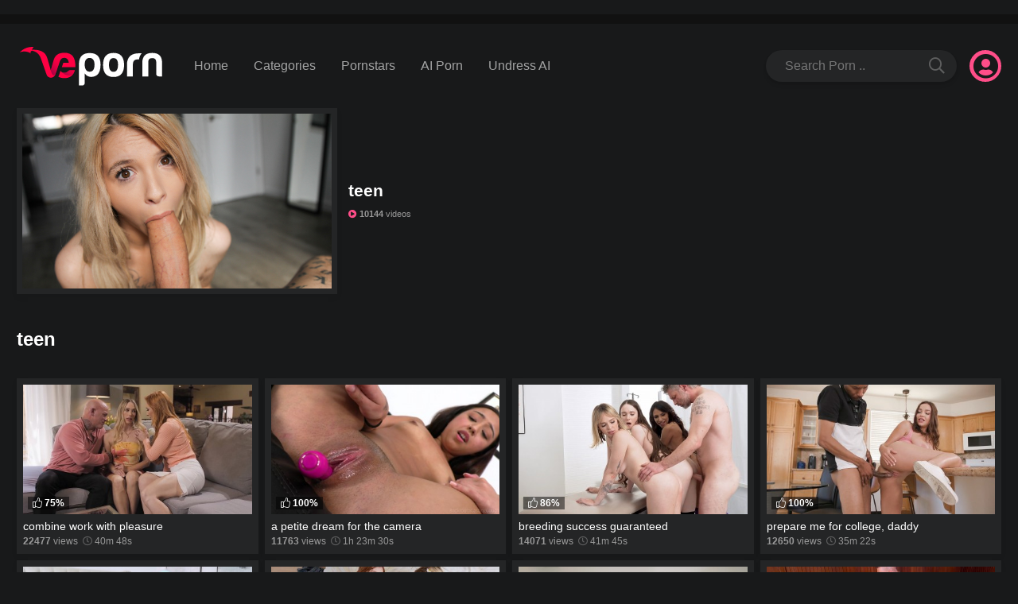

--- FILE ---
content_type: text/html; charset=UTF-8
request_url: https://veporn.com/teen/
body_size: 9206
content:
<!doctype html>
<html lang="en-US" prefix="og: https://ogp.me/ns#" class="dm-on"  x-data="{ menu: false, search: false, userm: false, darkm: false}"
:class="{ 'mn-on': menu, 'sr-on': search, 'um-on': userm }"
@keydown.escape="{ menu = false, search = false, userm = false }">
<head>
    <meta charset="UTF-8">
    <meta name="viewport" content="width=device-width,minimum-scale=1,initial-scale=1">
    <meta http-equiv="X-UA-Compatible" content="IE=edge">
    <meta name="google-site-verification" content="NjV8xlPK-aDEKZzdwzw7-bVVJqV5e8TWFuPag0TrlMA" />
    <script src='https://www.google.com/recaptcha/api.js' async defer></script>

	<link rel="preload" href="https://veporn.com/wp-content/themes/torotube/public/css/icons.min.css" as="style" crossorigin="anonymous">
	<link rel="stylesheet" href="https://veporn.com/wp-content/themes/torotube/public/css/icons.min.css" media="print" onload="this.media='all'">


    
<!-- Search Engine Optimization by Rank Math PRO - https://rankmath.com/ -->
<title>Watch teen Porn Videos - HD Porn teen Videos - VePorn</title>
<meta name="robots" content="follow, index, max-snippet:-1, max-video-preview:-1, max-image-preview:large"/>
<link rel="canonical" href="https://veporn.com/teen/" />
<link rel="next" href="https://veporn.com/teen/page/2/" />
<meta property="og:locale" content="en_US" />
<meta property="og:type" content="article" />
<meta property="og:title" content="Watch teen Porn Videos - HD Porn teen Videos - VePorn" />
<meta property="og:url" content="https://veporn.com/teen/" />
<meta property="og:site_name" content="Fresh HD 1080p porn videos VEPORN" />
<meta name="twitter:card" content="summary_large_image" />
<meta name="twitter:title" content="Watch teen Porn Videos - HD Porn teen Videos - VePorn" />
<meta name="twitter:label1" content="Posts" />
<meta name="twitter:data1" content="10144" />
<!-- /Rank Math WordPress SEO plugin -->

<style id='wp-img-auto-sizes-contain-inline-css' type='text/css'>
img:is([sizes=auto i],[sizes^="auto," i]){contain-intrinsic-size:3000px 1500px}
/*# sourceURL=wp-img-auto-sizes-contain-inline-css */
</style>
<style id='classic-theme-styles-inline-css' type='text/css'>
/*! This file is auto-generated */
.wp-block-button__link{color:#fff;background-color:#32373c;border-radius:9999px;box-shadow:none;text-decoration:none;padding:calc(.667em + 2px) calc(1.333em + 2px);font-size:1.125em}.wp-block-file__button{background:#32373c;color:#fff;text-decoration:none}
/*# sourceURL=/wp-includes/css/classic-themes.min.css */
</style>
<link rel='stylesheet' id='torotube_public_main-css' href='https://veporn.com/wp-content/themes/torotube/public/css/main.min.css?ver=1.0.9' type='text/css' media='all' />
<!-- sitelink-search-box Schema optimized by Schema Pro --><script type="application/ld+json">{"@context":"https:\/\/schema.org","@type":"WebSite","name":"Fresh HD 1080p porn videos VEPORN","url":"https:\/\/veporn.com","potentialAction":[{"@type":"SearchAction","target":"https:\/\/veporn.com\/?s={search_term_string}","query-input":"required name=search_term_string"}]}</script><!-- / sitelink-search-box Schema optimized by Schema Pro --><!-- breadcrumb Schema optimized by Schema Pro --><script type="application/ld+json">{"@context":"https:\/\/schema.org","@type":"BreadcrumbList","itemListElement":[{"@type":"ListItem","position":1,"item":{"@id":"https:\/\/veporn.com\/","name":"Home"}},{"@type":"ListItem","position":2,"item":{"@id":"https:\/\/veporn.com\/teen\/","name":"teen"}}]}</script><!-- / breadcrumb Schema optimized by Schema Pro --><script type="text/javascript" id="google_gtagjs" src="https://www.googletagmanager.com/gtag/js?id=G-HW3KY9WGMX" async="async"></script>
<script type="text/javascript" id="google_gtagjs-inline">
/* <![CDATA[ */
window.dataLayer = window.dataLayer || [];function gtag(){dataLayer.push(arguments);}gtag('js', new Date());gtag('config', 'G-HW3KY9WGMX', {} );
/* ]]> */
</script>
			<style id="wpsp-style-frontend"></style>
			<link rel="icon" href="https://veporn.com/wp-content/uploads/2024/03/cropped-favicon_2-32x32.png" sizes="32x32" />
<link rel="icon" href="https://veporn.com/wp-content/uploads/2024/03/cropped-favicon_2-192x192.png" sizes="192x192" />
<link rel="apple-touch-icon" href="https://veporn.com/wp-content/uploads/2024/03/cropped-favicon_2-180x180.png" />
<meta name="msapplication-TileImage" content="https://veporn.com/wp-content/uploads/2024/03/cropped-favicon_2-270x270.png" />
		<style type="text/css" id="wp-custom-css">
			.custom-iframe-wrapper {
    display: none; /* Hide it by default */
    text-align: center;
	
}

@media (max-width: 768px) { /* Adjust this value based on your theme's mobile breakpoint */
    .custom-iframe-wrapper {
        display: block; /* Show only on mobile */
    }
    
}

#player-torotube iframe, #player-torotube video {
    width: 100%;
    height: auto;
    aspect-ratio: 16 / 9;
}
		</style>
		<style id='global-styles-inline-css' type='text/css'>
:root{--wp--preset--aspect-ratio--square: 1;--wp--preset--aspect-ratio--4-3: 4/3;--wp--preset--aspect-ratio--3-4: 3/4;--wp--preset--aspect-ratio--3-2: 3/2;--wp--preset--aspect-ratio--2-3: 2/3;--wp--preset--aspect-ratio--16-9: 16/9;--wp--preset--aspect-ratio--9-16: 9/16;--wp--preset--color--black: #000000;--wp--preset--color--cyan-bluish-gray: #abb8c3;--wp--preset--color--white: #ffffff;--wp--preset--color--pale-pink: #f78da7;--wp--preset--color--vivid-red: #cf2e2e;--wp--preset--color--luminous-vivid-orange: #ff6900;--wp--preset--color--luminous-vivid-amber: #fcb900;--wp--preset--color--light-green-cyan: #7bdcb5;--wp--preset--color--vivid-green-cyan: #00d084;--wp--preset--color--pale-cyan-blue: #8ed1fc;--wp--preset--color--vivid-cyan-blue: #0693e3;--wp--preset--color--vivid-purple: #9b51e0;--wp--preset--gradient--vivid-cyan-blue-to-vivid-purple: linear-gradient(135deg,rgb(6,147,227) 0%,rgb(155,81,224) 100%);--wp--preset--gradient--light-green-cyan-to-vivid-green-cyan: linear-gradient(135deg,rgb(122,220,180) 0%,rgb(0,208,130) 100%);--wp--preset--gradient--luminous-vivid-amber-to-luminous-vivid-orange: linear-gradient(135deg,rgb(252,185,0) 0%,rgb(255,105,0) 100%);--wp--preset--gradient--luminous-vivid-orange-to-vivid-red: linear-gradient(135deg,rgb(255,105,0) 0%,rgb(207,46,46) 100%);--wp--preset--gradient--very-light-gray-to-cyan-bluish-gray: linear-gradient(135deg,rgb(238,238,238) 0%,rgb(169,184,195) 100%);--wp--preset--gradient--cool-to-warm-spectrum: linear-gradient(135deg,rgb(74,234,220) 0%,rgb(151,120,209) 20%,rgb(207,42,186) 40%,rgb(238,44,130) 60%,rgb(251,105,98) 80%,rgb(254,248,76) 100%);--wp--preset--gradient--blush-light-purple: linear-gradient(135deg,rgb(255,206,236) 0%,rgb(152,150,240) 100%);--wp--preset--gradient--blush-bordeaux: linear-gradient(135deg,rgb(254,205,165) 0%,rgb(254,45,45) 50%,rgb(107,0,62) 100%);--wp--preset--gradient--luminous-dusk: linear-gradient(135deg,rgb(255,203,112) 0%,rgb(199,81,192) 50%,rgb(65,88,208) 100%);--wp--preset--gradient--pale-ocean: linear-gradient(135deg,rgb(255,245,203) 0%,rgb(182,227,212) 50%,rgb(51,167,181) 100%);--wp--preset--gradient--electric-grass: linear-gradient(135deg,rgb(202,248,128) 0%,rgb(113,206,126) 100%);--wp--preset--gradient--midnight: linear-gradient(135deg,rgb(2,3,129) 0%,rgb(40,116,252) 100%);--wp--preset--font-size--small: 13px;--wp--preset--font-size--medium: 20px;--wp--preset--font-size--large: 36px;--wp--preset--font-size--x-large: 42px;--wp--preset--spacing--20: 0.44rem;--wp--preset--spacing--30: 0.67rem;--wp--preset--spacing--40: 1rem;--wp--preset--spacing--50: 1.5rem;--wp--preset--spacing--60: 2.25rem;--wp--preset--spacing--70: 3.38rem;--wp--preset--spacing--80: 5.06rem;--wp--preset--shadow--natural: 6px 6px 9px rgba(0, 0, 0, 0.2);--wp--preset--shadow--deep: 12px 12px 50px rgba(0, 0, 0, 0.4);--wp--preset--shadow--sharp: 6px 6px 0px rgba(0, 0, 0, 0.2);--wp--preset--shadow--outlined: 6px 6px 0px -3px rgb(255, 255, 255), 6px 6px rgb(0, 0, 0);--wp--preset--shadow--crisp: 6px 6px 0px rgb(0, 0, 0);}:where(.is-layout-flex){gap: 0.5em;}:where(.is-layout-grid){gap: 0.5em;}body .is-layout-flex{display: flex;}.is-layout-flex{flex-wrap: wrap;align-items: center;}.is-layout-flex > :is(*, div){margin: 0;}body .is-layout-grid{display: grid;}.is-layout-grid > :is(*, div){margin: 0;}:where(.wp-block-columns.is-layout-flex){gap: 2em;}:where(.wp-block-columns.is-layout-grid){gap: 2em;}:where(.wp-block-post-template.is-layout-flex){gap: 1.25em;}:where(.wp-block-post-template.is-layout-grid){gap: 1.25em;}.has-black-color{color: var(--wp--preset--color--black) !important;}.has-cyan-bluish-gray-color{color: var(--wp--preset--color--cyan-bluish-gray) !important;}.has-white-color{color: var(--wp--preset--color--white) !important;}.has-pale-pink-color{color: var(--wp--preset--color--pale-pink) !important;}.has-vivid-red-color{color: var(--wp--preset--color--vivid-red) !important;}.has-luminous-vivid-orange-color{color: var(--wp--preset--color--luminous-vivid-orange) !important;}.has-luminous-vivid-amber-color{color: var(--wp--preset--color--luminous-vivid-amber) !important;}.has-light-green-cyan-color{color: var(--wp--preset--color--light-green-cyan) !important;}.has-vivid-green-cyan-color{color: var(--wp--preset--color--vivid-green-cyan) !important;}.has-pale-cyan-blue-color{color: var(--wp--preset--color--pale-cyan-blue) !important;}.has-vivid-cyan-blue-color{color: var(--wp--preset--color--vivid-cyan-blue) !important;}.has-vivid-purple-color{color: var(--wp--preset--color--vivid-purple) !important;}.has-black-background-color{background-color: var(--wp--preset--color--black) !important;}.has-cyan-bluish-gray-background-color{background-color: var(--wp--preset--color--cyan-bluish-gray) !important;}.has-white-background-color{background-color: var(--wp--preset--color--white) !important;}.has-pale-pink-background-color{background-color: var(--wp--preset--color--pale-pink) !important;}.has-vivid-red-background-color{background-color: var(--wp--preset--color--vivid-red) !important;}.has-luminous-vivid-orange-background-color{background-color: var(--wp--preset--color--luminous-vivid-orange) !important;}.has-luminous-vivid-amber-background-color{background-color: var(--wp--preset--color--luminous-vivid-amber) !important;}.has-light-green-cyan-background-color{background-color: var(--wp--preset--color--light-green-cyan) !important;}.has-vivid-green-cyan-background-color{background-color: var(--wp--preset--color--vivid-green-cyan) !important;}.has-pale-cyan-blue-background-color{background-color: var(--wp--preset--color--pale-cyan-blue) !important;}.has-vivid-cyan-blue-background-color{background-color: var(--wp--preset--color--vivid-cyan-blue) !important;}.has-vivid-purple-background-color{background-color: var(--wp--preset--color--vivid-purple) !important;}.has-black-border-color{border-color: var(--wp--preset--color--black) !important;}.has-cyan-bluish-gray-border-color{border-color: var(--wp--preset--color--cyan-bluish-gray) !important;}.has-white-border-color{border-color: var(--wp--preset--color--white) !important;}.has-pale-pink-border-color{border-color: var(--wp--preset--color--pale-pink) !important;}.has-vivid-red-border-color{border-color: var(--wp--preset--color--vivid-red) !important;}.has-luminous-vivid-orange-border-color{border-color: var(--wp--preset--color--luminous-vivid-orange) !important;}.has-luminous-vivid-amber-border-color{border-color: var(--wp--preset--color--luminous-vivid-amber) !important;}.has-light-green-cyan-border-color{border-color: var(--wp--preset--color--light-green-cyan) !important;}.has-vivid-green-cyan-border-color{border-color: var(--wp--preset--color--vivid-green-cyan) !important;}.has-pale-cyan-blue-border-color{border-color: var(--wp--preset--color--pale-cyan-blue) !important;}.has-vivid-cyan-blue-border-color{border-color: var(--wp--preset--color--vivid-cyan-blue) !important;}.has-vivid-purple-border-color{border-color: var(--wp--preset--color--vivid-purple) !important;}.has-vivid-cyan-blue-to-vivid-purple-gradient-background{background: var(--wp--preset--gradient--vivid-cyan-blue-to-vivid-purple) !important;}.has-light-green-cyan-to-vivid-green-cyan-gradient-background{background: var(--wp--preset--gradient--light-green-cyan-to-vivid-green-cyan) !important;}.has-luminous-vivid-amber-to-luminous-vivid-orange-gradient-background{background: var(--wp--preset--gradient--luminous-vivid-amber-to-luminous-vivid-orange) !important;}.has-luminous-vivid-orange-to-vivid-red-gradient-background{background: var(--wp--preset--gradient--luminous-vivid-orange-to-vivid-red) !important;}.has-very-light-gray-to-cyan-bluish-gray-gradient-background{background: var(--wp--preset--gradient--very-light-gray-to-cyan-bluish-gray) !important;}.has-cool-to-warm-spectrum-gradient-background{background: var(--wp--preset--gradient--cool-to-warm-spectrum) !important;}.has-blush-light-purple-gradient-background{background: var(--wp--preset--gradient--blush-light-purple) !important;}.has-blush-bordeaux-gradient-background{background: var(--wp--preset--gradient--blush-bordeaux) !important;}.has-luminous-dusk-gradient-background{background: var(--wp--preset--gradient--luminous-dusk) !important;}.has-pale-ocean-gradient-background{background: var(--wp--preset--gradient--pale-ocean) !important;}.has-electric-grass-gradient-background{background: var(--wp--preset--gradient--electric-grass) !important;}.has-midnight-gradient-background{background: var(--wp--preset--gradient--midnight) !important;}.has-small-font-size{font-size: var(--wp--preset--font-size--small) !important;}.has-medium-font-size{font-size: var(--wp--preset--font-size--medium) !important;}.has-large-font-size{font-size: var(--wp--preset--font-size--large) !important;}.has-x-large-font-size{font-size: var(--wp--preset--font-size--x-large) !important;}
/*# sourceURL=global-styles-inline-css */
</style>
</head>
	
<body class="category-teen category-14 wp-theme-torotube wp-schema-pro-2.10.5 tt-nsdb">
	<script type="application/javascript" src="https://a.magsrv.com/video-slider.js"></script>
<script type="application/javascript">
var adConfig = {
    "idzone": 4989070,
    "frequency_period": 0,
    "close_after": 5,
    "on_complete": "repeat",
    "screen_density": 20,
    "cta_enabled": 1
};
VideoSlider.init(adConfig);
</script>
    <h1 class="ttl tac f12 fwn py08 px16 gray-b or3 c-or0"></h1>
	<header id="header" role="banner" class="body-b zi6">
		<div class="cnt dfx aic fww">
					<button class="btn px0 snow-b bd0 sw02 text-c brc c-dno" type="button" @click="menu = !menu">
			<i class="fa-bars far" :class="{ 'dno': menu }"><span class="sr-only">menu</span></i>
			<i class="fa-times fal dno" :class="{ 'dbk co01-c f20': menu }"><span class="sr-only">menu</span></i>
		</button>
						<figure class="logo py16 c-py24 tac fg1 mx16 c-tai c-ml0 c-fg0">
				<a id="logo-theme-url" href="https://veporn.com">
												<img id="logo-theme" width="191" height="48" src="https://veporn.com/wp-content/uploads/2024/03/logo.svg" alt="Fresh HD 1080p porn videos VEPORN">
										</a>
			</figure>
		
			<div class="user-bx c-or3 por">
				<button class="btn px0 pd0 brc snow-c" :class="{ 'on': userm }" type="button" @click="userm = !userm">
					<i class="fa-user-circle f32"></i>
				</button>
				<ul class="sub-menu poa dno rt0 t100p snow-b sw02 br04 mt16 f14 py08" :class="{ 'dbk': userm }" x-show.transition="userm" @click.away="userm = false" x-cloak>
					<li><a href="/login">Login </a></li><li><a href="/register">Sign in </a></li>
											<li>
							<button id="mode-theme" class="btn dark-btn bgt w100p body-b-h text-c link-c-h" type="button" @click="darkm = !darkm">
								<div class="dfx jcb w100p">
									<span>Dark mode</span>
									<i id="mode-theme-change" class="fa-toggle-off text-c f20 fa-toggle-on co01-c"></i>
								</div>
							</button>
						</li>
														</ul>
			</div>
				<nav class="menu fb1 c-dfx c-fg1 c-mx16 poa c-pos lt0 rt0 px16 pb16 body-b c-pd0 c-f14 d-f16" x-show.transition="menu" @click.away="menu = false" x-cloak>
							<div class="search mb16 c-mb0 c-or2 w100p por">
					
<form method="get" action="https://veporn.com" class="dfx sw02 brp snow-b">
    <input id="tr_live_search" name="s" class="bgt bd0 brp pl24" placeholder="Search Porn .." type="search" aria-label="Search" class="bd0">
    <button class="btn bgt text-c mr04 op05 op1-h" type="submit"><i class="fa-search far f20"></i></button>
</form>

<ul id="list-search" class="sub-menu dno lt0 rt0 w100p mt16 f14 pos c-poa snow-b sw02 zi3 py08 br04 mx0"></ul>				</div>
			<ul class="c-dfx aic c-fg1"><li id="menu-item-122803" class="menu-item menu-item-type-custom menu-item-object-custom menu-item-122803"><a href="/">Home</a></li>
<li id="menu-item-122801" class="menu-item menu-item-type-post_type menu-item-object-page menu-item-122801"><a href="https://veporn.com/categories/">Categories</a></li>
<li id="menu-item-122804" class="menu-item menu-item-type- menu-item-object-custom menu-item-122804"><a>Pornstars</a></li>
<li id="menu-item-122805" class="menu-item menu-item-type-custom menu-item-object-custom menu-item-122805"><a href="https://aipenly.com/">AI Porn</a></li>
<li id="menu-item-122806" class="menu-item menu-item-type-custom menu-item-object-custom menu-item-122806"><a href="https://undress.xxx/">Undress AI</a></li>
</ul>
		</nav>
		</div>
	</header>
    <div id="content">
		<div class="site dgd gt1 gr16 gc32 e-gc64 cnt mt24 c-mt32">
			<main class="main dfx fdc" role="main">
				<article class="category b-dgd b-gt3 e-gt4 gp16 aic e-gp32 f14 e-f16">
					
					<div class="vdeo snow-b sw03 pd08 por ovh dno b-dbk ast">
						<div class="thumb por">
							<figure class="por ovh">
								<img src="https://veporn.com/wp-content/uploads/2024/03/96359294_048_b58c1.jpg" class="poa w100p h100p ofc" alt="teen">
							</figure>
						</div>
					</div>
					
					<header class="col-2 e-col-3">
													<h2 class="ttl f24 h123-c py04">teen</h2>
												
						<p class="meta dfx fww f12 mt08">
							<span><i class="fa-play-circle co01-c mr04"></i><span class="fwb">10144</span> videos</span>
						</p>
						<div class="entry mt08">
													</div>
					</header>
				</article>

				<section class="mt24 c-mt32">
					<header class="dfx aic fww f12 c-f16">
						<h2 class="ttl f24 h123-c py08 mr16">teen</h2>
					</header>
					
                                            <div class="dgd a-gtf gp08 mt16 d-mt24 c-gt3 f-gt6">
                            <article  class="loop-post vdeo snow-b sw03 pd08 por ovh ">
    <div class="thumb por">
        <figure class="por ovh">
           
            <img width="403" height="227" src="https://veporn.com/wp-content/uploads/2025/11/combine-work-with-pleasure-(poster30).jpg" class="poa w100p h100p ofc wp-post-image" alt="Combine Work With Pleasure 1" loading="lazy" decoding="async" srcset="https://veporn.com/wp-content/uploads/2025/11/combine-work-with-pleasure-(poster30).jpg 403w, https://veporn.com/wp-content/uploads/2025/11/combine-work-with-pleasure-(poster30)-140x80.jpg 140w" sizes="auto, (max-width: 403px) 100vw, 403px" title="Combine Work With Pleasure 1">        </figure>
                <span class="rtng fwb poa lt0 bm0 m08 f12 dark-bgt-05 snow-c px08 mg08"><i class="fa-thumbs-up fal" aria-hidden="true"></i> 75%</span>
        <div class="vdop poa rt0 tp0 my04 w48 f14 op0 tns zi3">
            
                    </div>
    </div>
    <header class="mt08">
        <h2 class="ttl f14 fwn h123-c tvw">combine work with pleasure</h2>
        <p class="meta dfx fww f12 mt04">
            <span><span class="fwb">22477</span> views</span>
            <span><i class="fa-clock far op05"></i> 40m 48s</span>        </p>
    </header>
    <a class="lka" href="https://veporn.com/combine-work-with-pleasure/"><span class="sr-only">watch video</span></a>
</article><article  class="loop-post vdeo snow-b sw03 pd08 por ovh ">
    <div class="thumb por">
        <figure class="por ovh">
           
            <img width="403" height="227" src="https://veporn.com/wp-content/uploads/2025/12/a-petite-dream-for-the-camera-(gallery85).jpg" class="poa w100p h100p ofc wp-post-image" alt="A Petite Dream For The Camera 2" loading="lazy" decoding="async" srcset="https://veporn.com/wp-content/uploads/2025/12/a-petite-dream-for-the-camera-(gallery85).jpg 403w, https://veporn.com/wp-content/uploads/2025/12/a-petite-dream-for-the-camera-(gallery85)-140x80.jpg 140w" sizes="auto, (max-width: 403px) 100vw, 403px" title="A Petite Dream For The Camera 2">        </figure>
                <span class="rtng fwb poa lt0 bm0 m08 f12 dark-bgt-05 snow-c px08 mg08"><i class="fa-thumbs-up fal" aria-hidden="true"></i> 100%</span>
        <div class="vdop poa rt0 tp0 my04 w48 f14 op0 tns zi3">
            
                    </div>
    </div>
    <header class="mt08">
        <h2 class="ttl f14 fwn h123-c tvw">a petite dream for the camera</h2>
        <p class="meta dfx fww f12 mt04">
            <span><span class="fwb">11763</span> views</span>
            <span><i class="fa-clock far op05"></i> 1h 23m 30s</span>        </p>
    </header>
    <a class="lka" href="https://veporn.com/a-petite-dream-for-the-camera/"><span class="sr-only">watch video</span></a>
</article><article  class="loop-post vdeo snow-b sw03 pd08 por ovh ">
    <div class="thumb por">
        <figure class="por ovh">
           
            <img width="403" height="227" src="https://veporn.com/wp-content/uploads/2025/11/breeding-success-guaranteed-(poster54).jpg" class="poa w100p h100p ofc wp-post-image" alt="Breeding Success Guaranteed 3" loading="lazy" decoding="async" srcset="https://veporn.com/wp-content/uploads/2025/11/breeding-success-guaranteed-(poster54).jpg 403w, https://veporn.com/wp-content/uploads/2025/11/breeding-success-guaranteed-(poster54)-140x80.jpg 140w" sizes="auto, (max-width: 403px) 100vw, 403px" title="Breeding Success Guaranteed 3">        </figure>
                <span class="rtng fwb poa lt0 bm0 m08 f12 dark-bgt-05 snow-c px08 mg08"><i class="fa-thumbs-up fal" aria-hidden="true"></i> 86%</span>
        <div class="vdop poa rt0 tp0 my04 w48 f14 op0 tns zi3">
            
                    </div>
    </div>
    <header class="mt08">
        <h2 class="ttl f14 fwn h123-c tvw">breeding success guaranteed</h2>
        <p class="meta dfx fww f12 mt04">
            <span><span class="fwb">14071</span> views</span>
            <span><i class="fa-clock far op05"></i> 41m 45s</span>        </p>
    </header>
    <a class="lka" href="https://veporn.com/breeding-success-guaranteed/"><span class="sr-only">watch video</span></a>
</article><article  class="loop-post vdeo snow-b sw03 pd08 por ovh ">
    <div class="thumb por">
        <figure class="por ovh">
           
            <img width="403" height="227" src="https://veporn.com/wp-content/uploads/2025/11/prepare-me-for-college-daddy-(poster64).jpg" class="poa w100p h100p ofc wp-post-image" alt="Prepare Me For College, Daddy 4" loading="lazy" decoding="async" srcset="https://veporn.com/wp-content/uploads/2025/11/prepare-me-for-college-daddy-(poster64).jpg 403w, https://veporn.com/wp-content/uploads/2025/11/prepare-me-for-college-daddy-(poster64)-140x80.jpg 140w" sizes="auto, (max-width: 403px) 100vw, 403px" title="Prepare Me For College, Daddy 4">        </figure>
                <span class="rtng fwb poa lt0 bm0 m08 f12 dark-bgt-05 snow-c px08 mg08"><i class="fa-thumbs-up fal" aria-hidden="true"></i> 100%</span>
        <div class="vdop poa rt0 tp0 my04 w48 f14 op0 tns zi3">
            
                    </div>
    </div>
    <header class="mt08">
        <h2 class="ttl f14 fwn h123-c tvw">prepare me for college, daddy</h2>
        <p class="meta dfx fww f12 mt04">
            <span><span class="fwb">12650</span> views</span>
            <span><i class="fa-clock far op05"></i> 35m 22s</span>        </p>
    </header>
    <a class="lka" href="https://veporn.com/prepare-me-for-college-daddy/"><span class="sr-only">watch video</span></a>
</article><article  class="loop-post vdeo snow-b sw03 pd08 por ovh ">
    <div class="thumb por">
        <figure class="por ovh">
           
            <img width="403" height="227" src="https://veporn.com/wp-content/uploads/2025/11/feel-the-spirit-inside-you-(poster90).jpg" class="poa w100p h100p ofc wp-post-image" alt="Feel The Spirit Inside You! 5" loading="lazy" decoding="async" srcset="https://veporn.com/wp-content/uploads/2025/11/feel-the-spirit-inside-you-(poster90).jpg 403w, https://veporn.com/wp-content/uploads/2025/11/feel-the-spirit-inside-you-(poster90)-140x80.jpg 140w" sizes="auto, (max-width: 403px) 100vw, 403px" title="Feel The Spirit Inside You! 5">        </figure>
                <span class="rtng fwb poa lt0 bm0 m08 f12 dark-bgt-05 snow-c px08 mg08"><i class="fa-thumbs-up fal" aria-hidden="true"></i> 0%</span>
        <div class="vdop poa rt0 tp0 my04 w48 f14 op0 tns zi3">
            
                    </div>
    </div>
    <header class="mt08">
        <h2 class="ttl f14 fwn h123-c tvw">feel the spirit inside you!</h2>
        <p class="meta dfx fww f12 mt04">
            <span><span class="fwb">11602</span> views</span>
            <span><i class="fa-clock far op05"></i> 35m 30s</span>        </p>
    </header>
    <a class="lka" href="https://veporn.com/feel-the-spirit-inside-you/"><span class="sr-only">watch video</span></a>
</article><article  class="loop-post vdeo snow-b sw03 pd08 por ovh ">
    <div class="thumb por">
        <figure class="por ovh">
           
            <img width="403" height="227" src="https://veporn.com/wp-content/uploads/2025/11/best-trips-are-with-and-in-stepsisters-(poster35).jpg" class="poa w100p h100p ofc wp-post-image" alt="Best Trips Are With And In Stepsisters 6" loading="lazy" decoding="async" srcset="https://veporn.com/wp-content/uploads/2025/11/best-trips-are-with-and-in-stepsisters-(poster35).jpg 403w, https://veporn.com/wp-content/uploads/2025/11/best-trips-are-with-and-in-stepsisters-(poster35)-140x80.jpg 140w" sizes="auto, (max-width: 403px) 100vw, 403px" title="Best Trips Are With And In Stepsisters 6">        </figure>
                <span class="rtng fwb poa lt0 bm0 m08 f12 dark-bgt-05 snow-c px08 mg08"><i class="fa-thumbs-up fal" aria-hidden="true"></i> 100%</span>
        <div class="vdop poa rt0 tp0 my04 w48 f14 op0 tns zi3">
            
                    </div>
    </div>
    <header class="mt08">
        <h2 class="ttl f14 fwn h123-c tvw">best trips are with and in stepsisters</h2>
        <p class="meta dfx fww f12 mt04">
            <span><span class="fwb">8269</span> views</span>
            <span><i class="fa-clock far op05"></i> 35m 48s</span>        </p>
    </header>
    <a class="lka" href="https://veporn.com/best-trips-are-with-and-in-stepsisters/"><span class="sr-only">watch video</span></a>
</article><article  class="loop-post vdeo snow-b sw03 pd08 por ovh ">
    <div class="thumb por">
        <figure class="por ovh">
           
            <img width="403" height="227" src="https://veporn.com/wp-content/uploads/2025/11/changing-the-receiving-end-(poster61).jpg" class="poa w100p h100p ofc wp-post-image" alt="Changing The Receiving End 7" loading="lazy" decoding="async" srcset="https://veporn.com/wp-content/uploads/2025/11/changing-the-receiving-end-(poster61).jpg 403w, https://veporn.com/wp-content/uploads/2025/11/changing-the-receiving-end-(poster61)-140x80.jpg 140w" sizes="auto, (max-width: 403px) 100vw, 403px" title="Changing The Receiving End 7">        </figure>
                <span class="rtng fwb poa lt0 bm0 m08 f12 dark-bgt-05 snow-c px08 mg08"><i class="fa-thumbs-up fal" aria-hidden="true"></i> 0%</span>
        <div class="vdop poa rt0 tp0 my04 w48 f14 op0 tns zi3">
            
                    </div>
    </div>
    <header class="mt08">
        <h2 class="ttl f14 fwn h123-c tvw">changing the receiving end</h2>
        <p class="meta dfx fww f12 mt04">
            <span><span class="fwb">7697</span> views</span>
            <span><i class="fa-clock far op05"></i> 50m 53s</span>        </p>
    </header>
    <a class="lka" href="https://veporn.com/changing-the-receiving-end/"><span class="sr-only">watch video</span></a>
</article><article  class="loop-post vdeo snow-b sw03 pd08 por ovh ">
    <div class="thumb por">
        <figure class="por ovh">
           
            <img width="403" height="227" src="https://veporn.com/wp-content/uploads/2025/11/ready-for-the-energy-transfer-(poster7).jpg" class="poa w100p h100p ofc wp-post-image" alt="Ready For The Energy Transfer 8" loading="lazy" decoding="async" srcset="https://veporn.com/wp-content/uploads/2025/11/ready-for-the-energy-transfer-(poster7).jpg 403w, https://veporn.com/wp-content/uploads/2025/11/ready-for-the-energy-transfer-(poster7)-140x80.jpg 140w" sizes="auto, (max-width: 403px) 100vw, 403px" title="Ready For The Energy Transfer 8">        </figure>
                <span class="rtng fwb poa lt0 bm0 m08 f12 dark-bgt-05 snow-c px08 mg08"><i class="fa-thumbs-up fal" aria-hidden="true"></i> 100%</span>
        <div class="vdop poa rt0 tp0 my04 w48 f14 op0 tns zi3">
            
                    </div>
    </div>
    <header class="mt08">
        <h2 class="ttl f14 fwn h123-c tvw">ready for the energy transfer</h2>
        <p class="meta dfx fww f12 mt04">
            <span><span class="fwb">4111</span> views</span>
            <span><i class="fa-clock far op05"></i> 42m 7s</span>        </p>
    </header>
    <a class="lka" href="https://veporn.com/ready-for-the-energy-transfer/"><span class="sr-only">watch video</span></a>
</article><article  class="loop-post vdeo snow-b sw03 pd08 por ovh ">
    <div class="thumb por">
        <figure class="por ovh">
           
            <img width="403" height="227" src="https://veporn.com/wp-content/uploads/2025/11/mommy-needs-your-firm-young-grip-honey-(poster42).jpg" class="poa w100p h100p ofc wp-post-image" alt="Mommy Needs Your Firm Young Grip, Honey 9" loading="lazy" decoding="async" srcset="https://veporn.com/wp-content/uploads/2025/11/mommy-needs-your-firm-young-grip-honey-(poster42).jpg 403w, https://veporn.com/wp-content/uploads/2025/11/mommy-needs-your-firm-young-grip-honey-(poster42)-140x80.jpg 140w" sizes="auto, (max-width: 403px) 100vw, 403px" title="Mommy Needs Your Firm Young Grip, Honey 9">        </figure>
                <span class="rtng fwb poa lt0 bm0 m08 f12 dark-bgt-05 snow-c px08 mg08"><i class="fa-thumbs-up fal" aria-hidden="true"></i> 100%</span>
        <div class="vdop poa rt0 tp0 my04 w48 f14 op0 tns zi3">
            
                    </div>
    </div>
    <header class="mt08">
        <h2 class="ttl f14 fwn h123-c tvw">mommy needs your firm young grip, honey</h2>
        <p class="meta dfx fww f12 mt04">
            <span><span class="fwb">7361</span> views</span>
            <span><i class="fa-clock far op05"></i> 38m 17s</span>        </p>
    </header>
    <a class="lka" href="https://veporn.com/mommy-needs-your-firm-young-grip-honey/"><span class="sr-only">watch video</span></a>
</article><article  class="loop-post vdeo snow-b sw03 pd08 por ovh ">
    <div class="thumb por">
        <figure class="por ovh">
           
            <img width="403" height="227" src="https://veporn.com/wp-content/uploads/2025/11/i-need-guy-approval-bro-(poster74).jpg" class="poa w100p h100p ofc wp-post-image" alt="I Need Guy Approval, Bro 10" loading="lazy" decoding="async" srcset="https://veporn.com/wp-content/uploads/2025/11/i-need-guy-approval-bro-(poster74).jpg 403w, https://veporn.com/wp-content/uploads/2025/11/i-need-guy-approval-bro-(poster74)-140x80.jpg 140w" sizes="auto, (max-width: 403px) 100vw, 403px" title="I Need Guy Approval, Bro 10">        </figure>
                <span class="rtng fwb poa lt0 bm0 m08 f12 dark-bgt-05 snow-c px08 mg08"><i class="fa-thumbs-up fal" aria-hidden="true"></i> 100%</span>
        <div class="vdop poa rt0 tp0 my04 w48 f14 op0 tns zi3">
            
                    </div>
    </div>
    <header class="mt08">
        <h2 class="ttl f14 fwn h123-c tvw">i need guy approval, bro</h2>
        <p class="meta dfx fww f12 mt04">
            <span><span class="fwb">4594</span> views</span>
            <span><i class="fa-clock far op05"></i> 24m 25s</span>        </p>
    </header>
    <a class="lka" href="https://veporn.com/i-need-guy-approval-bro/"><span class="sr-only">watch video</span></a>
</article><article  class="loop-post vdeo snow-b sw03 pd08 por ovh ">
    <div class="thumb por">
        <figure class="por ovh">
           
            <img width="403" height="227" src="https://veporn.com/wp-content/uploads/2025/12/a-plan-is-being-painted-(gallery4).jpg" class="poa w100p h100p ofc wp-post-image" alt="A Plan Is Being Painted 11" loading="lazy" decoding="async" srcset="https://veporn.com/wp-content/uploads/2025/12/a-plan-is-being-painted-(gallery4).jpg 403w, https://veporn.com/wp-content/uploads/2025/12/a-plan-is-being-painted-(gallery4)-140x80.jpg 140w" sizes="auto, (max-width: 403px) 100vw, 403px" title="A Plan Is Being Painted 11">        </figure>
                <span class="rtng fwb poa lt0 bm0 m08 f12 dark-bgt-05 snow-c px08 mg08"><i class="fa-thumbs-up fal" aria-hidden="true"></i> 0%</span>
        <div class="vdop poa rt0 tp0 my04 w48 f14 op0 tns zi3">
            
                    </div>
    </div>
    <header class="mt08">
        <h2 class="ttl f14 fwn h123-c tvw">a plan is being painted</h2>
        <p class="meta dfx fww f12 mt04">
            <span><span class="fwb">3895</span> views</span>
                    </p>
    </header>
    <a class="lka" href="https://veporn.com/a-plan-is-being-painted/"><span class="sr-only">watch video</span></a>
</article><article  class="loop-post vdeo snow-b sw03 pd08 por ovh ">
    <div class="thumb por">
        <figure class="por ovh">
           
            <img width="403" height="227" src="https://veporn.com/wp-content/uploads/2025/11/endangered-slut-species-(poster30).jpg" class="poa w100p h100p ofc wp-post-image" alt="Endangered Slut Species 12" loading="lazy" decoding="async" srcset="https://veporn.com/wp-content/uploads/2025/11/endangered-slut-species-(poster30).jpg 403w, https://veporn.com/wp-content/uploads/2025/11/endangered-slut-species-(poster30)-140x80.jpg 140w" sizes="auto, (max-width: 403px) 100vw, 403px" title="Endangered Slut Species 12">        </figure>
                <span class="rtng fwb poa lt0 bm0 m08 f12 dark-bgt-05 snow-c px08 mg08"><i class="fa-thumbs-up fal" aria-hidden="true"></i> 80%</span>
        <div class="vdop poa rt0 tp0 my04 w48 f14 op0 tns zi3">
            
                    </div>
    </div>
    <header class="mt08">
        <h2 class="ttl f14 fwn h123-c tvw">endangered slut species</h2>
        <p class="meta dfx fww f12 mt04">
            <span><span class="fwb">15540</span> views</span>
            <span><i class="fa-clock far op05"></i> 41m 53s</span>        </p>
    </header>
    <a class="lka" href="https://veporn.com/endangered-slut-species/"><span class="sr-only">watch video</span></a>
</article><article  class="loop-post vdeo snow-b sw03 pd08 por ovh ">
    <div class="thumb por">
        <figure class="por ovh">
           
            <img width="403" height="227" src="https://veporn.com/wp-content/uploads/2025/11/you-have-a-lot-to-learn-my-dear-(poster32).jpg" class="poa w100p h100p ofc wp-post-image" alt="You Have A Lot To Learn, My Dear 13" loading="lazy" decoding="async" srcset="https://veporn.com/wp-content/uploads/2025/11/you-have-a-lot-to-learn-my-dear-(poster32).jpg 403w, https://veporn.com/wp-content/uploads/2025/11/you-have-a-lot-to-learn-my-dear-(poster32)-140x80.jpg 140w" sizes="auto, (max-width: 403px) 100vw, 403px" title="You Have A Lot To Learn, My Dear 13">        </figure>
                <span class="rtng fwb poa lt0 bm0 m08 f12 dark-bgt-05 snow-c px08 mg08"><i class="fa-thumbs-up fal" aria-hidden="true"></i> 0%</span>
        <div class="vdop poa rt0 tp0 my04 w48 f14 op0 tns zi3">
            
                    </div>
    </div>
    <header class="mt08">
        <h2 class="ttl f14 fwn h123-c tvw">you have a lot to learn, my dear</h2>
        <p class="meta dfx fww f12 mt04">
            <span><span class="fwb">11627</span> views</span>
            <span><i class="fa-clock far op05"></i> 33m 9s</span>        </p>
    </header>
    <a class="lka" href="https://veporn.com/you-have-a-lot-to-learn-my-dear/"><span class="sr-only">watch video</span></a>
</article><article  class="loop-post vdeo snow-b sw03 pd08 por ovh ">
    <div class="thumb por">
        <figure class="por ovh">
           
            <img width="403" height="227" src="https://veporn.com/wp-content/uploads/2025/11/ill-have-daddys-dick-for-dinner-(poster14).jpg" class="poa w100p h100p ofc wp-post-image" alt="I&#039;Ll Have Daddy&#039;S Dick For Dinner... 14" loading="lazy" decoding="async" srcset="https://veporn.com/wp-content/uploads/2025/11/ill-have-daddys-dick-for-dinner-(poster14).jpg 403w, https://veporn.com/wp-content/uploads/2025/11/ill-have-daddys-dick-for-dinner-(poster14)-140x80.jpg 140w" sizes="auto, (max-width: 403px) 100vw, 403px" title="I&#039;Ll Have Daddy&#039;S Dick For Dinner... 14">        </figure>
                <span class="rtng fwb poa lt0 bm0 m08 f12 dark-bgt-05 snow-c px08 mg08"><i class="fa-thumbs-up fal" aria-hidden="true"></i> 50%</span>
        <div class="vdop poa rt0 tp0 my04 w48 f14 op0 tns zi3">
            
                    </div>
    </div>
    <header class="mt08">
        <h2 class="ttl f14 fwn h123-c tvw">i'll have daddy's dick for dinner...</h2>
        <p class="meta dfx fww f12 mt04">
            <span><span class="fwb">11408</span> views</span>
            <span><i class="fa-clock far op05"></i> 56m 39s</span>        </p>
    </header>
    <a class="lka" href="https://veporn.com/ill-have-daddys-dick-for-dinner/"><span class="sr-only">watch video</span></a>
</article><article  class="loop-post vdeo snow-b sw03 pd08 por ovh ">
    <div class="thumb por">
        <figure class="por ovh">
           
            <img width="403" height="227" src="https://veporn.com/wp-content/uploads/2025/11/into-the-mic-sis-(poster89).jpg" class="poa w100p h100p ofc wp-post-image" alt="Into The Mic, Sis 15" loading="lazy" decoding="async" srcset="https://veporn.com/wp-content/uploads/2025/11/into-the-mic-sis-(poster89).jpg 403w, https://veporn.com/wp-content/uploads/2025/11/into-the-mic-sis-(poster89)-140x80.jpg 140w" sizes="auto, (max-width: 403px) 100vw, 403px" title="Into The Mic, Sis 15">        </figure>
                <span class="rtng fwb poa lt0 bm0 m08 f12 dark-bgt-05 snow-c px08 mg08"><i class="fa-thumbs-up fal" aria-hidden="true"></i> 100%</span>
        <div class="vdop poa rt0 tp0 my04 w48 f14 op0 tns zi3">
            
                    </div>
    </div>
    <header class="mt08">
        <h2 class="ttl f14 fwn h123-c tvw">into the mic, sis</h2>
        <p class="meta dfx fww f12 mt04">
            <span><span class="fwb">7402</span> views</span>
            <span><i class="fa-clock far op05"></i> 43m 25s</span>        </p>
    </header>
    <a class="lka" href="https://veporn.com/into-the-mic-sis/"><span class="sr-only">watch video</span></a>
</article><article  class="loop-post vdeo snow-b sw03 pd08 por ovh ">
    <div class="thumb por">
        <figure class="por ovh">
           
            <img width="403" height="227" src="https://veporn.com/wp-content/uploads/2025/11/every-bit-is-natural-baby-(poster19).jpg" class="poa w100p h100p ofc wp-post-image" alt="Every Bit Is Natural, Baby 16" loading="lazy" decoding="async" srcset="https://veporn.com/wp-content/uploads/2025/11/every-bit-is-natural-baby-(poster19).jpg 403w, https://veporn.com/wp-content/uploads/2025/11/every-bit-is-natural-baby-(poster19)-140x80.jpg 140w" sizes="auto, (max-width: 403px) 100vw, 403px" title="Every Bit Is Natural, Baby 16">        </figure>
                <span class="rtng fwb poa lt0 bm0 m08 f12 dark-bgt-05 snow-c px08 mg08"><i class="fa-thumbs-up fal" aria-hidden="true"></i> 50%</span>
        <div class="vdop poa rt0 tp0 my04 w48 f14 op0 tns zi3">
            
                    </div>
    </div>
    <header class="mt08">
        <h2 class="ttl f14 fwn h123-c tvw">every bit is natural, baby</h2>
        <p class="meta dfx fww f12 mt04">
            <span><span class="fwb">6068</span> views</span>
            <span><i class="fa-clock far op05"></i> 20m 39s</span>        </p>
    </header>
    <a class="lka" href="https://veporn.com/every-bit-is-natural-baby/"><span class="sr-only">watch video</span></a>
</article><article  class="loop-post vdeo snow-b sw03 pd08 por ovh ">
    <div class="thumb por">
        <figure class="por ovh">
           
            <img width="403" height="227" src="https://veporn.com/wp-content/uploads/2025/11/you-must-clear-this-level-sis-(poster95).jpg" class="poa w100p h100p ofc wp-post-image" alt="You Must Clear This Level, Sis 17" loading="lazy" decoding="async" srcset="https://veporn.com/wp-content/uploads/2025/11/you-must-clear-this-level-sis-(poster95).jpg 403w, https://veporn.com/wp-content/uploads/2025/11/you-must-clear-this-level-sis-(poster95)-140x80.jpg 140w" sizes="auto, (max-width: 403px) 100vw, 403px" title="You Must Clear This Level, Sis 17">        </figure>
                <span class="rtng fwb poa lt0 bm0 m08 f12 dark-bgt-05 snow-c px08 mg08"><i class="fa-thumbs-up fal" aria-hidden="true"></i> 0%</span>
        <div class="vdop poa rt0 tp0 my04 w48 f14 op0 tns zi3">
            
                    </div>
    </div>
    <header class="mt08">
        <h2 class="ttl f14 fwn h123-c tvw">you must clear this level, sis</h2>
        <p class="meta dfx fww f12 mt04">
            <span><span class="fwb">4769</span> views</span>
            <span><i class="fa-clock far op05"></i> 25m 58s</span>        </p>
    </header>
    <a class="lka" href="https://veporn.com/you-must-clear-this-level-sis/"><span class="sr-only">watch video</span></a>
</article><article  class="loop-post vdeo snow-b sw03 pd08 por ovh ">
    <div class="thumb por">
        <figure class="por ovh">
           
            <img width="403" height="227" src="https://veporn.com/wp-content/uploads/2025/11/she-misses-the-bus-but-never-misses-a-dick-4k-(poster73).jpg" class="poa w100p h100p ofc wp-post-image" alt="She Misses The Bus But Never Misses A Dick, 4K 18" loading="lazy" decoding="async" srcset="https://veporn.com/wp-content/uploads/2025/11/she-misses-the-bus-but-never-misses-a-dick-4k-(poster73).jpg 403w, https://veporn.com/wp-content/uploads/2025/11/she-misses-the-bus-but-never-misses-a-dick-4k-(poster73)-140x80.jpg 140w" sizes="auto, (max-width: 403px) 100vw, 403px" title="She Misses The Bus But Never Misses A Dick, 4K 18">        </figure>
                <span class="rtng fwb poa lt0 bm0 m08 f12 dark-bgt-05 snow-c px08 mg08"><i class="fa-thumbs-up fal" aria-hidden="true"></i> 50%</span>
        <div class="vdop poa rt0 tp0 my04 w48 f14 op0 tns zi3">
            
                    </div>
    </div>
    <header class="mt08">
        <h2 class="ttl f14 fwn h123-c tvw">she misses the bus but never misses a dick, 4K</h2>
        <p class="meta dfx fww f12 mt04">
            <span><span class="fwb">13885</span> views</span>
            <span><i class="fa-clock far op05"></i> 16m 1s</span>        </p>
    </header>
    <a class="lka" href="https://veporn.com/she-misses-the-bus-but-never-misses-a-dick-4k/"><span class="sr-only">watch video</span></a>
</article><article  class="loop-post vdeo snow-b sw03 pd08 por ovh ">
    <div class="thumb por">
        <figure class="por ovh">
           
            <img width="403" height="227" src="https://veporn.com/wp-content/uploads/2025/11/heres-waldo-(poster79).jpg" class="poa w100p h100p ofc wp-post-image" alt="Here&#039;S Waldo! 19" loading="lazy" decoding="async" srcset="https://veporn.com/wp-content/uploads/2025/11/heres-waldo-(poster79).jpg 403w, https://veporn.com/wp-content/uploads/2025/11/heres-waldo-(poster79)-140x80.jpg 140w" sizes="auto, (max-width: 403px) 100vw, 403px" title="Here&#039;S Waldo! 19">        </figure>
                <span class="rtng fwb poa lt0 bm0 m08 f12 dark-bgt-05 snow-c px08 mg08"><i class="fa-thumbs-up fal" aria-hidden="true"></i> 0%</span>
        <div class="vdop poa rt0 tp0 my04 w48 f14 op0 tns zi3">
            
                    </div>
    </div>
    <header class="mt08">
        <h2 class="ttl f14 fwn h123-c tvw">here's Waldo!</h2>
        <p class="meta dfx fww f12 mt04">
            <span><span class="fwb">6510</span> views</span>
            <span><i class="fa-clock far op05"></i> 33m 56s</span>        </p>
    </header>
    <a class="lka" href="https://veporn.com/heres-waldo/"><span class="sr-only">watch video</span></a>
</article><article  class="loop-post vdeo snow-b sw03 pd08 por ovh ">
    <div class="thumb por">
        <figure class="por ovh">
           
            <img width="403" height="227" src="https://veporn.com/wp-content/uploads/2025/10/steps-to-a-loving-relationship-(poster9).jpg" class="poa w100p h100p ofc wp-post-image" alt="Steps To A Loving Relationship 20" loading="lazy" decoding="async" srcset="https://veporn.com/wp-content/uploads/2025/10/steps-to-a-loving-relationship-(poster9).jpg 403w, https://veporn.com/wp-content/uploads/2025/10/steps-to-a-loving-relationship-(poster9)-140x80.jpg 140w" sizes="auto, (max-width: 403px) 100vw, 403px" title="Steps To A Loving Relationship 20">        </figure>
                <span class="rtng fwb poa lt0 bm0 m08 f12 dark-bgt-05 snow-c px08 mg08"><i class="fa-thumbs-up fal" aria-hidden="true"></i> 75%</span>
        <div class="vdop poa rt0 tp0 my04 w48 f14 op0 tns zi3">
            
                    </div>
    </div>
    <header class="mt08">
        <h2 class="ttl f14 fwn h123-c tvw">steps to a loving relationship</h2>
        <p class="meta dfx fww f12 mt04">
            <span><span class="fwb">50692</span> views</span>
            <span><i class="fa-clock far op05"></i> 36m 33s</span>        </p>
    </header>
    <a class="lka" href="https://veporn.com/steps-to-a-loving-relationship/"><span class="sr-only">watch video</span></a>
</article><article  class="loop-post vdeo snow-b sw03 pd08 por ovh ">
    <div class="thumb por">
        <figure class="por ovh">
           
            <img width="403" height="227" src="https://veporn.com/wp-content/uploads/2025/10/kinda-invasive-sir-(poster19).jpg" class="poa w100p h100p ofc wp-post-image" alt="Kinda&#039; Invasive, Sir... 21" loading="lazy" decoding="async" srcset="https://veporn.com/wp-content/uploads/2025/10/kinda-invasive-sir-(poster19).jpg 403w, https://veporn.com/wp-content/uploads/2025/10/kinda-invasive-sir-(poster19)-140x80.jpg 140w" sizes="auto, (max-width: 403px) 100vw, 403px" title="Kinda&#039; Invasive, Sir... 21">        </figure>
                <span class="rtng fwb poa lt0 bm0 m08 f12 dark-bgt-05 snow-c px08 mg08"><i class="fa-thumbs-up fal" aria-hidden="true"></i> 50%</span>
        <div class="vdop poa rt0 tp0 my04 w48 f14 op0 tns zi3">
            
                    </div>
    </div>
    <header class="mt08">
        <h2 class="ttl f14 fwn h123-c tvw">kinda' invasive, sir...</h2>
        <p class="meta dfx fww f12 mt04">
            <span><span class="fwb">39907</span> views</span>
            <span><i class="fa-clock far op05"></i> 36m 0s</span>        </p>
    </header>
    <a class="lka" href="https://veporn.com/kinda-invasive-sir/"><span class="sr-only">watch video</span></a>
</article><article  class="loop-post vdeo snow-b sw03 pd08 por ovh ">
    <div class="thumb por">
        <figure class="por ovh">
           
            <img width="403" height="227" src="https://veporn.com/wp-content/uploads/2025/10/hard-to-say-no-you-know-(poster65).jpg" class="poa w100p h100p ofc wp-post-image" alt="Hard To Say No, You Know? 22" loading="lazy" decoding="async" srcset="https://veporn.com/wp-content/uploads/2025/10/hard-to-say-no-you-know-(poster65).jpg 403w, https://veporn.com/wp-content/uploads/2025/10/hard-to-say-no-you-know-(poster65)-140x80.jpg 140w" sizes="auto, (max-width: 403px) 100vw, 403px" title="Hard To Say No, You Know? 22">        </figure>
                <span class="rtng fwb poa lt0 bm0 m08 f12 dark-bgt-05 snow-c px08 mg08"><i class="fa-thumbs-up fal" aria-hidden="true"></i> 71%</span>
        <div class="vdop poa rt0 tp0 my04 w48 f14 op0 tns zi3">
            
                    </div>
    </div>
    <header class="mt08">
        <h2 class="ttl f14 fwn h123-c tvw">hard to say no, you know?</h2>
        <p class="meta dfx fww f12 mt04">
            <span><span class="fwb">34258</span> views</span>
            <span><i class="fa-clock far op05"></i> 36m 8s</span>        </p>
    </header>
    <a class="lka" href="https://veporn.com/hard-to-say-no-you-know/"><span class="sr-only">watch video</span></a>
</article><article  class="loop-post vdeo snow-b sw03 pd08 por ovh ">
    <div class="thumb por">
        <figure class="por ovh">
           
            <img width="403" height="227" src="https://veporn.com/wp-content/uploads/2025/10/all-big-plans-start-small-(poster47).jpg" class="poa w100p h100p ofc wp-post-image" alt="All Big Plans Start Small 23" loading="lazy" decoding="async" srcset="https://veporn.com/wp-content/uploads/2025/10/all-big-plans-start-small-(poster47).jpg 403w, https://veporn.com/wp-content/uploads/2025/10/all-big-plans-start-small-(poster47)-140x80.jpg 140w" sizes="auto, (max-width: 403px) 100vw, 403px" title="All Big Plans Start Small 23">        </figure>
                <span class="rtng fwb poa lt0 bm0 m08 f12 dark-bgt-05 snow-c px08 mg08"><i class="fa-thumbs-up fal" aria-hidden="true"></i> 0%</span>
        <div class="vdop poa rt0 tp0 my04 w48 f14 op0 tns zi3">
            
                    </div>
    </div>
    <header class="mt08">
        <h2 class="ttl f14 fwn h123-c tvw">all big plans start small</h2>
        <p class="meta dfx fww f12 mt04">
            <span><span class="fwb">19141</span> views</span>
            <span><i class="fa-clock far op05"></i> 2h 2m 1s</span>        </p>
    </header>
    <a class="lka" href="https://veporn.com/all-big-plans-start-small/"><span class="sr-only">watch video</span></a>
</article><article  class="loop-post vdeo snow-b sw03 pd08 por ovh ">
    <div class="thumb por">
        <figure class="por ovh">
           
            <img width="403" height="227" src="https://veporn.com/wp-content/uploads/2025/10/so-you-never-had-real-pussy-before-(poster85).jpg" class="poa w100p h100p ofc wp-post-image" alt="So You Never Had Real Pussy Before? 24" loading="lazy" decoding="async" srcset="https://veporn.com/wp-content/uploads/2025/10/so-you-never-had-real-pussy-before-(poster85).jpg 403w, https://veporn.com/wp-content/uploads/2025/10/so-you-never-had-real-pussy-before-(poster85)-140x80.jpg 140w" sizes="auto, (max-width: 403px) 100vw, 403px" title="So You Never Had Real Pussy Before? 24">        </figure>
                <span class="rtng fwb poa lt0 bm0 m08 f12 dark-bgt-05 snow-c px08 mg08"><i class="fa-thumbs-up fal" aria-hidden="true"></i> 38%</span>
        <div class="vdop poa rt0 tp0 my04 w48 f14 op0 tns zi3">
            
                    </div>
    </div>
    <header class="mt08">
        <h2 class="ttl f14 fwn h123-c tvw">so you never had real pussy before?</h2>
        <p class="meta dfx fww f12 mt04">
            <span><span class="fwb">20474</span> views</span>
            <span><i class="fa-clock far op05"></i> 32m 3s</span>        </p>
    </header>
    <a class="lka" href="https://veporn.com/so-you-never-had-real-pussy-before/"><span class="sr-only">watch video</span></a>
</article><article  class="loop-post vdeo snow-b sw03 pd08 por ovh ">
    <div class="thumb por">
        <figure class="por ovh">
           
            <img width="403" height="227" src="https://veporn.com/wp-content/uploads/2025/10/better-at-dick-sucking-than-geography-(poster60).jpg" class="poa w100p h100p ofc wp-post-image" alt="Better At Dick Sucking Than Geography 25" loading="lazy" decoding="async" srcset="https://veporn.com/wp-content/uploads/2025/10/better-at-dick-sucking-than-geography-(poster60).jpg 403w, https://veporn.com/wp-content/uploads/2025/10/better-at-dick-sucking-than-geography-(poster60)-140x80.jpg 140w" sizes="auto, (max-width: 403px) 100vw, 403px" title="Better At Dick Sucking Than Geography 25">        </figure>
                <span class="rtng fwb poa lt0 bm0 m08 f12 dark-bgt-05 snow-c px08 mg08"><i class="fa-thumbs-up fal" aria-hidden="true"></i> 60%</span>
        <div class="vdop poa rt0 tp0 my04 w48 f14 op0 tns zi3">
            
                    </div>
    </div>
    <header class="mt08">
        <h2 class="ttl f14 fwn h123-c tvw">better at dick sucking than geography</h2>
        <p class="meta dfx fww f12 mt04">
            <span><span class="fwb">11351</span> views</span>
            <span><i class="fa-clock far op05"></i> 30m 32s</span>        </p>
    </header>
    <a class="lka" href="https://veporn.com/better-at-dick-sucking-than-geography/"><span class="sr-only">watch video</span></a>
</article><article  class="loop-post vdeo snow-b sw03 pd08 por ovh ">
    <div class="thumb por">
        <figure class="por ovh">
           
            <img width="403" height="227" src="https://veporn.com/wp-content/uploads/2025/10/discipline-for-entitled-sluts-(poster28).jpg" class="poa w100p h100p ofc wp-post-image" alt="Discipline For Entitled Sluts 26" loading="lazy" decoding="async" srcset="https://veporn.com/wp-content/uploads/2025/10/discipline-for-entitled-sluts-(poster28).jpg 403w, https://veporn.com/wp-content/uploads/2025/10/discipline-for-entitled-sluts-(poster28)-140x80.jpg 140w" sizes="auto, (max-width: 403px) 100vw, 403px" title="Discipline For Entitled Sluts 26">        </figure>
                <span class="rtng fwb poa lt0 bm0 m08 f12 dark-bgt-05 snow-c px08 mg08"><i class="fa-thumbs-up fal" aria-hidden="true"></i> 50%</span>
        <div class="vdop poa rt0 tp0 my04 w48 f14 op0 tns zi3">
            
                    </div>
    </div>
    <header class="mt08">
        <h2 class="ttl f14 fwn h123-c tvw">discipline for entitled sluts</h2>
        <p class="meta dfx fww f12 mt04">
            <span><span class="fwb">11285</span> views</span>
            <span><i class="fa-clock far op05"></i> 41m 21s</span>        </p>
    </header>
    <a class="lka" href="https://veporn.com/discipline-for-entitled-sluts/"><span class="sr-only">watch video</span></a>
</article><article  class="loop-post vdeo snow-b sw03 pd08 por ovh ">
    <div class="thumb por">
        <figure class="por ovh">
           
            <img width="403" height="227" src="https://veporn.com/wp-content/uploads/2025/10/this-right-here-is-a-mood-changer-(poster50).jpg" class="poa w100p h100p ofc wp-post-image" alt="This Right Here Is A Mood Changer 27" loading="lazy" decoding="async" srcset="https://veporn.com/wp-content/uploads/2025/10/this-right-here-is-a-mood-changer-(poster50).jpg 403w, https://veporn.com/wp-content/uploads/2025/10/this-right-here-is-a-mood-changer-(poster50)-140x80.jpg 140w" sizes="auto, (max-width: 403px) 100vw, 403px" title="This Right Here Is A Mood Changer 27">        </figure>
                <span class="rtng fwb poa lt0 bm0 m08 f12 dark-bgt-05 snow-c px08 mg08"><i class="fa-thumbs-up fal" aria-hidden="true"></i> 67%</span>
        <div class="vdop poa rt0 tp0 my04 w48 f14 op0 tns zi3">
            
                    </div>
    </div>
    <header class="mt08">
        <h2 class="ttl f14 fwn h123-c tvw">this right here is a mood changer</h2>
        <p class="meta dfx fww f12 mt04">
            <span><span class="fwb">10803</span> views</span>
            <span><i class="fa-clock far op05"></i> 22m 5s</span>        </p>
    </header>
    <a class="lka" href="https://veporn.com/this-right-here-is-a-mood-changer/"><span class="sr-only">watch video</span></a>
</article><article  class="loop-post vdeo snow-b sw03 pd08 por ovh ">
    <div class="thumb por">
        <figure class="por ovh">
           
            <img width="403" height="227" src="https://veporn.com/wp-content/uploads/2025/10/ready-to-be-known-(poster78).jpg" class="poa w100p h100p ofc wp-post-image" alt="Ready To Be Known 28" loading="lazy" decoding="async" srcset="https://veporn.com/wp-content/uploads/2025/10/ready-to-be-known-(poster78).jpg 403w, https://veporn.com/wp-content/uploads/2025/10/ready-to-be-known-(poster78)-140x80.jpg 140w" sizes="auto, (max-width: 403px) 100vw, 403px" title="Ready To Be Known 28">        </figure>
                <span class="rtng fwb poa lt0 bm0 m08 f12 dark-bgt-05 snow-c px08 mg08"><i class="fa-thumbs-up fal" aria-hidden="true"></i> 100%</span>
        <div class="vdop poa rt0 tp0 my04 w48 f14 op0 tns zi3">
            
                    </div>
    </div>
    <header class="mt08">
        <h2 class="ttl f14 fwn h123-c tvw">ready to be known</h2>
        <p class="meta dfx fww f12 mt04">
            <span><span class="fwb">7743</span> views</span>
            <span><i class="fa-clock far op05"></i> 20m 51s</span>        </p>
    </header>
    <a class="lka" href="https://veporn.com/ready-to-be-known/"><span class="sr-only">watch video</span></a>
</article><article  class="loop-post vdeo snow-b sw03 pd08 por ovh ">
    <div class="thumb por">
        <figure class="por ovh">
           
            <img width="403" height="227" src="https://veporn.com/wp-content/uploads/2025/10/wanna-be-grounded-or-have-some-fun-(poster94).jpg" class="poa w100p h100p ofc wp-post-image" alt="Wanna Be Grounded Or Have Some Fun? 29" loading="lazy" decoding="async" srcset="https://veporn.com/wp-content/uploads/2025/10/wanna-be-grounded-or-have-some-fun-(poster94).jpg 403w, https://veporn.com/wp-content/uploads/2025/10/wanna-be-grounded-or-have-some-fun-(poster94)-140x80.jpg 140w" sizes="auto, (max-width: 403px) 100vw, 403px" title="Wanna Be Grounded Or Have Some Fun? 29">        </figure>
                <span class="rtng fwb poa lt0 bm0 m08 f12 dark-bgt-05 snow-c px08 mg08"><i class="fa-thumbs-up fal" aria-hidden="true"></i> 67%</span>
        <div class="vdop poa rt0 tp0 my04 w48 f14 op0 tns zi3">
            
                    </div>
    </div>
    <header class="mt08">
        <h2 class="ttl f14 fwn h123-c tvw">wanna be grounded or have some fun?</h2>
        <p class="meta dfx fww f12 mt04">
            <span><span class="fwb">9923</span> views</span>
            <span><i class="fa-clock far op05"></i> 43m 12s</span>        </p>
    </header>
    <a class="lka" href="https://veporn.com/wanna-be-grounded-or-have-some-fun/"><span class="sr-only">watch video</span></a>
</article><article  class="loop-post vdeo snow-b sw03 pd08 por ovh ">
    <div class="thumb por">
        <figure class="por ovh">
           
            <img width="403" height="227" src="https://veporn.com/wp-content/uploads/2025/10/this-part-is-scary-(poster55).jpg" class="poa w100p h100p ofc wp-post-image" alt="This Part Is Scary! 30" loading="lazy" decoding="async" srcset="https://veporn.com/wp-content/uploads/2025/10/this-part-is-scary-(poster55).jpg 403w, https://veporn.com/wp-content/uploads/2025/10/this-part-is-scary-(poster55)-140x80.jpg 140w" sizes="auto, (max-width: 403px) 100vw, 403px" title="This Part Is Scary! 30">        </figure>
                <span class="rtng fwb poa lt0 bm0 m08 f12 dark-bgt-05 snow-c px08 mg08"><i class="fa-thumbs-up fal" aria-hidden="true"></i> 67%</span>
        <div class="vdop poa rt0 tp0 my04 w48 f14 op0 tns zi3">
            
                    </div>
    </div>
    <header class="mt08">
        <h2 class="ttl f14 fwn h123-c tvw">this part is scary!</h2>
        <p class="meta dfx fww f12 mt04">
            <span><span class="fwb">13571</span> views</span>
            <span><i class="fa-clock far op05"></i> 37m 58s</span>        </p>
    </header>
    <a class="lka" href="https://veporn.com/this-part-is-scary/"><span class="sr-only">watch video</span></a>
</article>                        </div>
                        <nav class="navigation pagination">
                            <div class="nav-links">
<a class="page-numbers current" class="page-numbers" href="https://veporn.com/teen/">1</a>
<a class="page-numbers" href="https://veporn.com/teen/page/2/">2</a>
<a class="page-numbers" href="https://veporn.com/teen/page/3/">3</a>
<a href="javascript:void(0)" class="extend">...</a>
<a class="page-numbers" href="https://veporn.com/teen/page/339/">339</a>
<a href="https://veporn.com/teen/page/2/" class="next page-numbers"><span>Next Page</span> <i class="fa-chevron-right"></i></a>
</div>
                        </nav>
                    				</section>
				
			</main>
			
            		</div>
		
	</div>

	<footer id="footer" role="contentinfo" class="mt24 c-mt32 gray-b py16 c-py0">
		<div class="cnt c-dfx aic fww jcb">

			<figure class="logo py16 c-py24 tac fg1 mx16 c-tai c-ml0 c-fg0"><img width="191" height="48" src="https://veporn.com/wp-content/uploads/2024/03/veporn.svg" alt="torotube"></figure>			
					</div>
		
	</footer>
<script type="speculationrules">
{"prefetch":[{"source":"document","where":{"and":[{"href_matches":"/*"},{"not":{"href_matches":["/wp-*.php","/wp-admin/*","/wp-content/uploads/*","/wp-content/*","/wp-content/plugins/*","/wp-content/themes/torotube/*","/*\\?(.+)"]}},{"not":{"selector_matches":"a[rel~=\"nofollow\"]"}},{"not":{"selector_matches":".no-prefetch, .no-prefetch a"}}]},"eagerness":"conservative"}]}
</script>
<script type="text/javascript" id="torotube_public_functions-js-extra">
/* <![CDATA[ */
var torotube_Public = {"url":"https://veporn.com/wp-admin/admin-ajax.php","nonce":"1d358ccfa6","logoHeadDark":"\u003Cimg id=\"logo-theme\" width=\"191\" height=\"48\" src=\"https://veporn.com/wp-content/uploads/2024/03/logo.svg\" alt=\"Fresh HD 1080p porn videos VEPORN\"\u003E","logoHeadLight":"\u003Cimg id=\"logo-theme\"  width=\"191\" height=\"48\" src=\"https://veporn.com/wp-content/uploads/2024/03/veporn.svg\" alt=\"Fresh HD 1080p porn videos VEPORN\"\u003E","urlCurrent":"","player":"","text_report_sent_successfully":"Report sent successfully","text_somethings_wrong":"Somethings wrong","redirect_login":"/","text_enter_new_pass":"Enter your new password","text_changes_saved_successfully":"changes saved successfully"};
//# sourceURL=torotube_public_functions-js-extra
/* ]]> */
</script>
<script type="text/javascript" src="https://veporn.com/wp-content/themes/torotube/public/js/functions.js?ver=1711026540" id="torotube_public_functions-js"></script>
			<script type="text/javascript" id="wpsp-script-frontend"></script>
			

<script defer src="https://static.cloudflareinsights.com/beacon.min.js/vcd15cbe7772f49c399c6a5babf22c1241717689176015" integrity="sha512-ZpsOmlRQV6y907TI0dKBHq9Md29nnaEIPlkf84rnaERnq6zvWvPUqr2ft8M1aS28oN72PdrCzSjY4U6VaAw1EQ==" data-cf-beacon='{"version":"2024.11.0","token":"094b53e09a9d490c8f825f12dc924094","r":1,"server_timing":{"name":{"cfCacheStatus":true,"cfEdge":true,"cfExtPri":true,"cfL4":true,"cfOrigin":true,"cfSpeedBrain":true},"location_startswith":null}}' crossorigin="anonymous"></script>
</body>
</html>

--- FILE ---
content_type: text/css
request_url: https://veporn.com/wp-content/themes/torotube/public/css/main.min.css?ver=1.0.9
body_size: 9173
content:
:root{--body: #FBF9FA;--text: #999999;--link: #000000;--h123: #000000;--co01: #FF4E89;--snow: #ffffff;--dark: #000000;--gray: #F2EFF1;--line: #E7E4E5;--lime: #32CD32;--gold: #FFD700;--sand: #F68C50;--fire: #cd201f;--pink: #e4405f;--blue: #3b5998;--aqua: #1da1f2;--grid: 14em;--sans: sans-serif;--trns: rgba(0, 0, 0, .03)
}.dm-on{--body: #18191A;--text: #999999;--link: #ffffff;--h123: #ffffff;--snow: #242526;--gray: #3E4042;--line: #242526;--trns: rgba(255,255,255, .08)
}.dm-on .user-bx>.btn{color:var(--body) !important}.dm-on .snow-c{color:var(--link)}.dm-on h1.ttl.gray-b,.dm-on .bx-video,.dm-on #footer{background-color:#111}.dm-on #footer .logo{filter:grayscale(1) brightness(10%) contrast(1%) opacity(0.5)}html{-webkit-text-size-adjust:100%;overflow-x:hidden;font-size:100%;line-height:1.15}body{margin:0;word-wrap:break-word;line-height:1.4;font-family:var(--sans);font-size:1em;background-color:var(--body);color:var(--text)}hr{border:0;margin:2em 0;clear:both;overflow:hidden;height:1px;background-color:var(--gray)}img,svg{vertical-align:middle;max-width:100%;border:0;height:auto}figure *{border-radius:inherit}img{object-fit:cover;object-position:top}button:focus,span:focus{outline:0}a{text-decoration:none;color:var(--link)}table{width:100%;border-collapse:collapse;border-spacing:0}picture,picture img{display:block;width:100%}*{min-width:0}@font-face{font-family:'ic';font-style:normal;font-weight:300;src:url("../fonts/fa-l.woff2") format("woff2"),url("../fonts/fa-l.woff") format("woff");font-display:swap}@font-face{font-family:'ic';font-style:normal;font-weight:400;src:url("../fonts/fa-r.woff2") format("woff2"),url("../fonts/fa-r.woff") format("woff");font-display:swap}@font-face{font-family:'ic';font-style:normal;font-weight:900;src:url("../fonts/fa-s.woff2") format("woff2"),url("../fonts/fa-s.woff") format("woff");font-display:swap}@font-face{font-family:'ic b';font-style:normal;font-weight:400;src:url("../fonts/fa-b.woff2") format("woff2"),url("../fonts/fa-b.woff") format("woff")}[class*="fa-"]:before,.menu-item-has-children>a:after{font-family:'ic';font-weight:900;-moz-osx-font-smoothing:grayscale;-webkit-font-smoothing:antialiased;display:inline-block;font-variant:normal;text-rendering:auto;line-height:1;font-style:normal}.far:before{font-weight:400}.fal:before{font-weight:300}.fab:before{font-family:"ic b";font-weight:400}body{min-height:100vh;display:flex;flex-direction:column}body>#content{flex:1 0 auto}nav,div,section,ul,ol,li,p,article,aside,img,button,input,select,textarea,a,span,header,footer,main{box-sizing:border-box}.cnt{margin:0 auto;padding-left:1em;padding-right:1em;width:100%}ul,ol,dl,dt,dd,h1,h2,h3,h4,h5,h6,p,pre,blockquote,table,fieldset{margin:1.5em 0 0}*:first-child,[class*="mt"]:first-child{margin-top:0}ul,ol{padding:0;list-style-type:none}nav ul{margin-top:0}figure{margin:0}button,input,select,textarea{font:inherit;width:100%;vertical-align:middle;line-height:normal;text-transform:none;overflow:visible}fieldset{border:1px solid transparent;padding:1em}legend{color:inherit;display:table;max-width:100%;white-space:normal;border:0}label{display:inline-block;padding:.875em 0}label[for]{cursor:pointer}[type="search"]{-webkit-appearance:textfield;outline-offset:-2px}[type="search"]::-webkit-search-decoration{-webkit-appearance:none}html ::-webkit-file-upload-button{-webkit-appearance:button;font:inherit}html ::placeholder{opacity:.7;color:currentColor}input,textarea,select{display:block;padding:.25em 1em;width:100%;line-height:calc(2em - 4px);background-color:var(--body);color:currentColor;border:1px solid var(--line)}input:focus,textarea:focus,select:focus{outline:0;box-shadow:0 0 0 4px var(--trns);background-color:var(--snow)}input:focus+i,textarea:focus+i,select:focus+i{color:var(--text)}[type="color"],[type="number"],[type="range"]{width:auto;min-width:7em}:disabled{cursor:default;opacity:.8}textarea{overflow:auto;min-height:6em;max-width:100%;height:auto;resize:vertical;max-height:15em}.inp.invalid{color:var(--red)}.inp.invalid input,.inp.invalid textarea{border-color:var(--red)}.inp.icon :focus+.inp>i{opacity:1 !important}.inp.ph input:focus::placeholder{opacity:0}.inp.ph input:focus,.inp.ph input:not(:placeholder-shown){padding-top:.5em;padding-bottom:0}.inp.ph input:focus ~ label,.inp.ph input:not(:placeholder-shown) ~ label{opacity:1 !important}.inp.ph input ~ label{left:0;top:0;right:0;padding:0 1em;line-height:1;pointer-events:none}.inp.ph.lg input:focus,.inp.ph.lg input:not(:placeholder-shown){padding-top:.9em;padding-bottom:.1em}.inp.ph.xl input:focus,.inp.ph.xl input:not(:placeholder-shown){padding-top:1.4em;padding-bottom:.6em}.inp.sm,.inp.sm input,.btn.sm,.btn.sm input{min-width:2em;min-height:2em;padding-top:0;padding-bottom:0}.inp.lg,.inp.lg input,.btn.lg,.btn.lg input{min-width:3em;min-height:3em}.inp.xl,.inp.xl input,.btn.xl,.btn.xl input{min-width:4em;min-height:4em}select{appearance:none;background-image:url("data:image/svg+xml,%3Csvg xmlns='http://www.w3.org/2000/svg' viewBox='0 0 448 512'%3E%3Cpath fill='%23999999' d='M207.029 381.476L12.686 187.132c-9.373-9.373-9.373-24.569 0-33.941l22.667-22.667c9.357-9.357 24.522-9.375 33.901-.04L224 284.505l154.745-154.021c9.379-9.335 24.544-9.317 33.901.04l22.667 22.667c9.373 9.373 9.373 24.569 0 33.941L240.971 381.476c-9.373 9.372-24.569 9.372-33.942 0z'%3E%3C/path%3E%3C/svg%3E");background-position:right 1em center;background-repeat:no-repeat;background-size:.65em;padding-right:3em}[type='checkbox'],[type='radio']{width:auto;min-height:auto;display:inline-block;border:0;vertical-align:baseline}.chk{position:relative;overflow:hidden;display:block;padding:.5em 0}.chk>span,.chk>[for]{display:flex;align-items:center;cursor:pointer}.chk>span:before,.chk>[for]:before{font-size:.65em;width:2em;height:2em;line-height:2em;margin-right:1em;align-self:start;border-radius:.25em;flex:0 0 auto;background-color:var(--gray);text-align:center}.chk>span>span,.chk>[for]>span{flex:1 0 0}.chk input{position:absolute;left:0;top:0;width:100%;height:100%;opacity:0;margin:0;cursor:pointer}.chk input:not(:checked)+span:before{text-indent:-3em}.chk input[type="radio"]+span:before{border-radius:50%}.chk input:checked+span:before{background-color:var(--co01);color:var(--snow)}.chk a{position:relative;z-index:1}.btn,button,[type='button'],[type='reset'],[type='submit']{cursor:pointer;padding:.25em 1em;display:inline-flex;vertical-align:top;text-align:center;width:auto;background-color:var(--co01);color:var(--snow);border:2px solid var(--co01);line-height:calc(2em - 4px);min-width:2.5em;min-height:2.5em;align-items:center;justify-content:center;user-select:none}.btn[class*="bd0"],.btn[class*="bgt"],button[class*="bd0"],button[class*="bgt"],[type='button'][class*="bd0"],[type='button'][class*="bgt"],[type='reset'][class*="bd0"],[type='reset'][class*="bgt"],[type='submit'][class*="bd0"],[type='submit'][class*="bgt"]{line-height:2em;border:0}.lka:after,.lk-a a:after{position:absolute;left:0;top:0;width:100%;height:100%;content:'';z-index:2}.ic{display:inline-block;height:1em;width:1em}.ic [fill]:not([fill="none"]):not([fill*="var"]){fill:currentColor}.ic [stroke]:not([stroke="none"]):not([stroke*="var"]){stroke:currentColor}.tns{transition:.2s}.frm{position:relative;min-height:324px;overflow:hidden;max-height:600px;background-color:var(--body)}.frm:before{content:'';display:block;padding-top:56.55%}.frm video,.frm iframe,.frm .obj{position:absolute;left:0;top:0;width:100%;height:100%;border-radius:inherit}.frm>img{object-fit:cover}.sw01{box-shadow:rgba(0,0,0,0.1) 0 1px 3px 0,rgba(0,0,0,0.06) 0 1px 2px 0}.sw02{box-shadow:rgba(0,0,0,0.1) 0 4px 6px -1px,rgba(0,0,0,0.06) 0 2px 4px -1px}.sw03{box-shadow:rgba(0,0,0,0.05) 0 4px 8px}[class*="-bgt-"]{z-index:1;position:relative;background-color:transparent}[class*="-bgt-"]:after{content:'';width:100%;height:100%;border-radius:inherit;position:absolute;left:0;top:0;z-index:-1}[class*="-bgt-h"]:not(:hover):not([class*="-bgt-0"]):after{background-color:transparent}[class*="bgt-08"]:after,[class*="bgt-h-08"]:hover:after{opacity:.8}[class*="bgt-05"]:after,[class*="bgt-h-05"]:hover:after{opacity:.5}[class*="bgt-02"]:after,[class*="bgt-h-02"]:hover:after{opacity:.2}[class*="bgt-01"]:after,[class*="bgt-h-01"]:hover:after{opacity:.1}html ::-moz-selection{color:var(--snow);background:var(--co01)}html ::selection{color:var(--snow);background:var(--co01)}.screen-reader-text,.sr-only{border:0;clip:rect(0, 0, 0, 0);height:1px;margin:-1px;overflow:hidden;padding:0;position:absolute;white-space:nowrap;width:1px}.mn-on{overflow:hidden}.tt-hdfx #header{position:sticky;top:0}.menu-item-has-children{position:relative}.menu li.current-menu-item>a{font-weight:700;opacity:1}.menu li.menu-item-has-children>a:after{content:'\f107';margin-left:.5em;color:var(--co01)}.menu>ul>li>a{opacity:.6}.menu>ul>li:hover>a{opacity:1}.menu a{display:block;padding:.5em 0}li[class*="fa-"]{position:relative}li[class*="fa-"]:before{position:absolute;top:.8em;width:1em;text-align:center;pointer-events:none;left:.75em;font-size:.875em}li[class*="fa-"]>a{padding-left:2em}li[class*="fa-"].current-menu-item:before{color:var(--co01)}li[class*="fa-"]:hover:before{color:var(--link)}.search input:focus{box-shadow:none}.comment-list span+p{margin-top:0}.tt-full .cnt:not(.mxw){max-width:none}.tagcloud{display:flex;flex-wrap:wrap}.tagcloud a{font-size:0.875em !important;padding:.25em .5em;margin-right:.5em;margin-bottom:.5em;background-color:var(--gray);color:var(--text)}div.tagcloud a.tag-chnl{background-color:var(--dark);color:#fff !important;font-weight:700}div.tagcloud a.tag-prst{background-color:var(--co01);color:#fff !important;font-weight:700}.tagcloud a.tag-chnl:hover,.tagcloud a.tag-prst:hover{opacity:.8}.tagcloud a:hover{background-color:var(--line);color:var(--link)}.btn.view-more{border-left:1px solid var(--line)}.thumb figure img{transition:.2s}.thumb figure:after{padding-bottom:56.6%;content:'';display:block}.ovh:hover>.thumb img{transform:scale(1.1)}.pstr .thumb figure:after{padding-bottom:150%}.ctgr .thumb figure:after{padding-bottom:100%}.pagination{margin-top:1.5em}.pagination .nav-links{display:flex;justify-content:center;flex-wrap:wrap;text-align:center;font-size:.875em;font-weight:700;align-items:center}.pagination .nav-links>span,.pagination .nav-links a{min-width:2.5em;height:2.5em;line-height:2.5em;padding:0 1em;box-shadow:rgba(0,0,0,0.05) 0 4px 8px;background-color:var(--snow);margin:.25em}.pagination .nav-links .current{background-color:var(--co01);color:var(--snow)}.pagination .nav-links .prev,.pagination .nav-links .next{background-color:transparent;box-shadow:none}.pagination .nav-links .prev i,.pagination .nav-links .next i{color:var(--co01);margin:0 .5em}.pagination .nav-links a:hover{opacity:.5}.sub-menu{display:none}.menu li:hover>.sub-menu{display:block}.sub-menu{position:absolute;top:100%;min-width:15em;background-color:var(--snow);padding:.5em;margin-left:-1em;box-shadow:rgba(0,0,0,0.1) 0px 4px 6px -1px,rgba(0,0,0,0.06) 0px 2px 4px -1px;border-radius:.25em}.sub-menu a{padding:.5em 1em;display:block}.sub-menu a:hover{background-color:var(--body)}.dvr{max-width:100%;max-height:100%;text-align:center;overflow:hidden}.tt-sdfx .sidebar>div{top:var(--header);position:sticky}.dark-btn.on .dfx{display:none !important}.dark-btn.on .dno{display:flex !important}.sidebar .sub-menu{position:static;display:block !important;margin:.5em 0;box-shadow:none;background-color:transparent;border-left:4px solid var(--line);padding:0;border-radius:0}.wdgt>.ttl+*,.widget_categories form{margin-top:1em}.wdgt>ul a{opacity:.5}.wdgt>ul a:hover{opacity:1}.widget_categories a{display:inline-block;padding:.5em 0}.widget_calendar table{text-align:center}.widget_calendar th,.widget_calendar td{padding:.5em}table caption{background-color:var(--line);padding:.5em 1em;font-weight:700;color:var(--h123)}table thead{background-color:var(--gray)}.wp-calendar-nav{font-weight:700;padding:1em 0;border-top:1px solid var(--line);margin-top:.5em}.meta>span{margin-right:.5em}.vdeo-single .sidebar>.dfx{margin:0 -.5em}.vdeo-single .sidebar>.dfx>div{padding:0 .5em}.sidebar{--grid: 300px}.sub-menu a{color:var(--text)}.sub-menu a:hover{color:var(--link)}.progress{transform:translateY(0.5em)}.clsnply>div{max-width:300px}.vdop{overflow:auto}.vdop .btn{margin-right:-1px;margin-top:-1px}.vdop .btn.on{box-shadow:inset 0 3px var(--co01)}.breadcrumb{overflow:auto}.share-dpd{min-width:10em;left:50%;margin-left:-5em}.mdl{max-width:25em}.comments{max-width:616px;margin-left:auto;margin-right:auto}.logreg-page #content{justify-content:center;align-items:center;display:flex}.user-f{max-width:540px}.entry a{font-weight:700;color:var(--co01)}.entry a:hover{text-decoration:underline}.dfc{display:flex;justify-content:center;flex-wrap:wrap}.dfc>*{margin-bottom:1em}.dfc>*:last-child{margin-bottom:0}.tagcloud .co01-bt{background-color:var(--co01) !important;color:#fff}.tagcloud .co01-bt:hover{color:#fff}.dbim{display:block !important}.d-none{display:none !important}.loop-post video{position:absolute;left:0;top:0;width:100%;height:100%;z-index:1;object-fit:cover}#footer .logo{filter:grayscale(1) brightness(10%) opacity(0.2)}#footer .sub-menu{top:auto;bottom:100%;left:auto;right:0}#footer .menu-item-has-children>a:after{transform:scaleY(-1)}.dgd{display:grid !important}.dfx{display:flex !important}.dno,[hidden],[x-cloak]{display:none !important}.dbk{display:block !important}.din{display:inline !important}.dif{display:inline-flex !important}.dib{display:inline-block !important}.ast{align-self:start}.ase{align-self:end}.asc{align-self:center}.asb{align-self:baseline}.ass{align-self:stretch}.ait{align-items:start}.aie{align-items:flex-end}.aic{align-items:center}.acc{align-content:center}.jct{justify-content:start}.jce{justify-content:end}.jcc{justify-content:center}.jcb{justify-content:space-between}.fww{flex-wrap:wrap}.fb0{flex-basis:0}.fb1{flex-basis:100%}.fg1{flex:1 1 0}.fg0{flex:0 0 auto}.fdc{flex-direction:column}.or0{order:-1}.or1{order:1}.or2{order:2}.or3{order:3}.gtf{grid-template-columns:repeat(auto-fill, minmax(var(--grid), 1fr))}.gt1{grid-template-columns:repeat(1, minmax(0, 1fr))}.gt2{grid-template-columns:repeat(2, minmax(0, 1fr))}.gt3{grid-template-columns:repeat(3, minmax(0, 1fr))}.gt4{grid-template-columns:repeat(4, minmax(0, 1fr))}.gt5{grid-template-columns:repeat(5, minmax(0, 1fr))}.gt6{grid-template-columns:repeat(6, minmax(0, 1fr))}.gp0{gap:0}.gp04{gap:.25em}.gp08{gap:.5em}.gp16{gap:1em}.gp24{gap:1.5em}.gp32{gap:2em}.gp40{gap:2.5em}.gp48{gap:3em}.gp64{gap:4em}.gc0{column-gap:0}.gc04{column-gap:.25em}.gc08{column-gap:.5em}.gc16{column-gap:1em}.gc24{column-gap:1.5em}.gc32{column-gap:2em}.gc40{column-gap:2.5em}.gc48{column-gap:3em}.gc64{column-gap:4em}.gr0{row-gap:0}.gr04{row-gap:.25em}.gr08{row-gap:.5em}.gr16{row-gap:1em}.gr24{row-gap:1.5em}.gr32{row-gap:2em}.gr40{row-gap:2.5em}.gr48{row-gap:3em}.gr64{row-gap:4em}.col-1{grid-column:span 1/span 1}.col-2{grid-column:span 2/span 2}.col-3{grid-column:span 3/span 3}.col-4{grid-column:span 4/span 4}.col-5{grid-column:span 5/span 5}.col-6{grid-column:span 6/span 6}.row-1{grid-row:span 1/span 1}.row-2{grid-row:span 2/span 2}.row-3{grid-row:span 3/span 3}.row-4{grid-row:span 4/span 4}.row-5{grid-row:span 5/span 5}.row-6{grid-row:span 6/span 6}.gcs-1{grid-column-start:1}.gcs-2{grid-column-start:2}.gcs-3{grid-column-start:3}.gcs-4{grid-column-start:4}.gcs-5{grid-column-start:5}.gcs-6{grid-column-start:6}.grs-1{grid-row-start:1}.grs-2{grid-row-start:2}.grs-3{grid-row-start:3}.grs-4{grid-row-start:4}.grs-5{grid-row-start:5}.grs-6{grid-row-start:6}.gce-1{grid-column-end:1}.gce-2{grid-column-end:2}.gce-3{grid-column-end:3}.gce-4{grid-column-end:4}.gce-5{grid-column-end:5}.gce-6{grid-column-end:6}.gre-1{grid-row-end:1}.gre-2{grid-row-end:2}.gre-3{grid-row-end:3}.gre-4{grid-row-end:4}.gre-5{grid-row-end:5}.gre-6{grid-row-end:6}.gar-au{grid-auto-rows:auto}.gar-mn{grid-auto-rows:min-content}.gar-mx{grid-auto-rows:max-content}.gtr-mn{grid-template-rows:min-content}.gtr-mx{grid-template-rows:max-content}.ftl,.alignleft{float:left}.ftr,.alignright{float:right}.ftn{float:none}.cfx:before,.cfx:after{content:'';display:table}.cfx:after,.clb{clear:both}.cln{clear:none}.ovh{overflow:hidden}.ovv{overflow:visible}.por{position:relative}.poa{position:absolute}.pos{position:static}.pof{position:fixed}.psy{position:sticky}.lt0{left:0}.rt0{right:0}.tp0{top:0}.tp100{top:100%}.bm0{bottom:0}.lta{left:auto}.rta{right:auto}.tpa{top:auto}.bma{bottom:auto}[class*="bw"]{border-style:solid;border-width:0}.bw1,.bwt1{border-top-width:1px}.bw1,.bwr1{border-right-width:1px}.bw1,.bwb1{border-bottom-width:1px}.bw1,.bwl1{border-left-width:1px}.bw2,.bwt2{border-top-width:2px}.bw2,.bwr2{border-right-width:2px}.bw2,.bwb2{border-bottom-width:2px}.bw2,.bwl2{border-left-width:2px}.zi0{z-index:-1}.zi1{z-index:1}.zi2{z-index:2}.zi3{z-index:3}.zi6{z-index:6}.zi9{z-index:9}.bd0{border:0}.br0{border-radius:0}.br04{border-radius:.25em}.br08{border-radius:.5em}.br16{border-radius:1em}.brp{border-radius:5em}.brc{border-radius:50%}.op0,.op0-h:hover{opacity:0 !important}.op01,.op01-h:hover{opacity:0.1 !important}.op02,.op02-h:hover{opacity:0.2 !important}.op05,.op05-h:hover{opacity:0.5 !important}.op08,.op08-h:hover{opacity:0.8 !important}.op1,.op1-h:hover{opacity:1 !important}.pen{pointer-events:none}.wa{width:auto}.ha{height:auto}.w100p{width:100%}.h100p{height:100%}.w08{width:.5em}.h08{height:.5em}.w16{width:1em}.h16{height:1em}.w24{width:1.5em}.h24{height:1.5em}.w32{width:2em}.h32{height:2em}.w40{width:2.5em}.h40{height:2.5em}.w48{width:3em}.h48{height:3em}.w64{width:4em}.h64{height:4em}.w80{width:5em}.h80{height:5em}.w120{width:7.5em}.h120{height:7.5em}.w160{width:10em}.h160{height:10em}.f08{font-size:.5em}.f10{font-size:.65em}.f12{font-size:.75em}.f14{font-size:.875em}.f16{font-size:1em}.f20,h4,h5,h6{font-size:1.25em}.f24,h3{font-size:1.5em}.f32{font-size:2em}.f40,h2{font-size:2.5em}.f48{font-size:3em}.f56{font-size:3.5em}.f64,h1{font-size:4em}.ttu{text-transform:uppercase}.ttn{text-transform:none}.ttl,h1,h2,h3,h4,h5,h6,b,strong{font-weight:700;line-height:1.1;font-family:sans-serif}.fw9{font-weight:900}.fwb{font-weight:600}.fwn{font-weight:400}.fwl{font-weight:300}small{font-size:80%}.tal{text-align:left !important}.tac{text-align:center !important}.tar{text-align:right !important}.tai{text-align:initial !important}.vat{vertical-align:top}.vam{vertical-align:middle}.wsw,.tvw{white-space:nowrap}.wsn{white-space:normal}.tvw{text-overflow:ellipsis;overflow:hidden}.ls0{letter-spacing:-1px}.ls1{letter-spacing:1px}.ls2{letter-spacing:2px}.ls4{letter-spacing:4px}.fsi{font-style:italic}.tdu,.tdu-h:hover{text-decoration:underline}.pd04,.pt04,.py04{padding-top:.25em}.pd04,.pr04,.px04{padding-right:.25em}.pd04,.pb04,.py04{padding-bottom:.25em}.pd04,.pl04,.px04{padding-left:.25em}.pd08,.pt08,.py08{padding-top:.5em}.pd08,.pr08,.px08{padding-right:.5em}.pd08,.pb08,.py08{padding-bottom:.5em}.pd08,.pl08,.px08{padding-left:.5em}.pd16,.pt16,.py16{padding-top:1em}.pd16,.pr16,.px16{padding-right:1em}.pd16,.pb16,.py16{padding-bottom:1em}.pd16,.pl16,.px16{padding-left:1em}.pd20,.pt20,.py20{padding-top:1.25em}.pd20,.pr20,.px20{padding-right:1.25em}.pd20,.pb20,.py20{padding-bottom:1.25em}.pd20,.pl20,.px20{padding-left:1.25em}.pd24,.pt24,.py24{padding-top:1.5em}.pd24,.pr24,.px24{padding-right:1.5em}.pd24,.pb24,.py24{padding-bottom:1.5em}.pd24,.pl24,.px24{padding-left:1.5em}.pd32,.pt32,.py32{padding-top:2em}.pd32,.pr32,.px32{padding-right:2em}.pd32,.pb32,.py32{padding-bottom:2em}.pd32,.pl32,.px32{padding-left:2em}.pd40,.pt40,.py40{padding-top:2.5em}.pd40,.pr40,.px40{padding-right:2.5em}.pd40,.pb40,.py40{padding-bottom:2.5em}.pd40,.pl40,.px40{padding-left:2.5em}.pd48,.pt48,.py48{padding-top:3em}.pd48,.pr48,.px48{padding-right:3em}.pd48,.pb48,.py48{padding-bottom:3em}.pd48,.pl48,.px48{padding-left:3em}.pd64,.pt64,.py64{padding-top:4em}.pd64,.pr64,.px64{padding-right:4em}.pd64,.pb64,.py64{padding-bottom:4em}.pd64,.pl64,.px64{padding-left:4em}.pd0,.pt0,.py0{padding-top:0}.pd0,.pr0,.px0{padding-right:0}.pd0,.pb0,.py0{padding-bottom:0}.pd0,.pl0,.px0{padding-left:0}.mga{margin-left:auto;margin-right:auto}.mg04,.mt04,.my04{margin-top:.25em}.mg04,.mr04,.mx04{margin-right:.25em}.mg04,.mb04,.my04{margin-bottom:.25em}.mg04,.ml04,.mx04{margin-left:.25em}.mg08,.mt08,.my08{margin-top:.5em}.mg08,.mr08,.mx08{margin-right:.5em}.mg08,.mb08,.my08{margin-bottom:.5em}.mg08,.ml08,.mx08{margin-left:.5em}.mg16,.mt16,.my16{margin-top:1em}.mg16,.mr16,.mx16,.alignleft{margin-right:1em}.mg16,.mb16,.my16,[class*="align"]{margin-bottom:1em}.mg16,.ml16,.mx16,.alignright{margin-left:1em}.mg24,.mt24,.my24{margin-top:1.5em}.mg24,.mr24,.mx24{margin-right:1.5em}.mg24,.mb24,.my24{margin-bottom:1.5em}.mg24,.ml24,.mx24{margin-left:1.5em}.mg32,.mt32,.my32{margin-top:2em}.mg32,.mr32,.mx32{margin-right:2em}.mg32,.mb32,.my32{margin-bottom:2em}.mg32,.ml32,.mx32{margin-left:2em}.mg40,.mt40,.my40{margin-top:2.5em}.mg40,.mr40,.mx40{margin-right:2.5em}.mg40,.mb40,.my40{margin-bottom:2.5em}.mg40,.ml40,.mx40{margin-left:2.5em}.mg48,.mt48,.my48{margin-top:3em}.mg48,.mr48,.mx48{margin-right:3em}.mg48,.mb48,.my48{margin-bottom:3em}.mg48,.ml48,.mx48{margin-left:3em}.mg64,.mt64,.my64{margin-top:4em}.mg64,.mr64,.mx64{margin-right:4em}.mg64,.mb64,.my64{margin-bottom:4em}.mg64,.ml64,.mx64{margin-left:4em}.mg0,.mt0,.my0{margin-top:0}.mg0,.mr0,.mx0{margin-right:0}.mg0,.mb0,.my0{margin-bottom:0}.mg0,.ml0,.mx0{margin-left:0}.cc-c,.cc-c-h:hover,.cci-c>*,*:hover>.ccc-i-h{color:currentColor}.body-c,.body-c-h:hover{color:var(--body)}.text-c,.text-c-h:hover{color:var(--text)}.link-c,.link-c-h:hover{color:var(--link)}.h123-c,.h123-c-h:hover{color:var(--h123)}.co01-c,.co01-c-h:hover{color:var(--co01)}.snow-c,.snow-c-h:hover{color:var(--snow)}.dark-c,.dark-c-h:hover{color:var(--dark)}.gray-c,.gray-c-h:hover{color:var(--gray)}.line-c,.line-c-h:hover{color:var(--line)}.lime-c,.lime-c-h:hover{color:var(--lime)}.gold-c,.gold-c-h:hover{color:var(--gold)}.sand-c,.sand-c-h:hover{color:var(--sand)}.fire-c,.fire-c-h:hover{color:var(--fire)}.pink-c,.pink-c-h:hover{color:var(--pink)}.blue-c,.blue-c-h:hover{color:var(--blue)}.aqua-c,.aqua-c-h:hover{color:var(--aqua)}.bgt,.bgt-h:hover,.bgth,.bgth:hover,.bgtf:focus{background-color:transparent}.body-b,.body-b-h:hover,[class*="body-bgt"]:after{background-color:var(--body)}.text-b,.text-b-h:hover,[class*="text-bgt"]:after{background-color:var(--text)}.link-b,.link-b-h:hover,[class*="link-bgt"]:after{background-color:var(--link)}.h123-b,.h123-b-h:hover,[class*="h123-bgt"]:after{background-color:var(--h123)}.co01-b,.co01-b-h:hover,[class*="co01-bgt"]:after{background-color:var(--co01)}.snow-b,.snow-b-h:hover,[class*="snow-bgt"]:after{background-color:var(--snow)}.dark-b,.dark-b-h:hover,[class*="dark-bgt"]:after{background-color:var(--dark)}.gray-b,.gray-b-h:hover,[class*="gray-bgt"]:after{background-color:var(--gray)}.line-b,.line-b-h:hover,[class*="line-bgt"]:after{background-color:var(--line)}.lime-b,.lime-b-h:hover,[class*="lime-bgt"]:after{background-color:var(--lime)}.gold-b,.gold-b-h:hover,[class*="gold-bgt"]:after{background-color:var(--gold)}.sand-b,.sand-b-h:hover,[class*="sand-bgt"]:after{background-color:var(--sand)}.fire-b,.fire-b-h:hover,[class*="fire-bgt"]:after{background-color:var(--fire)}.pink-b,.pink-b-h:hover,[class*="pink-bgt"]:after{background-color:var(--pink)}.blue-b,.blue-b-h:hover,[class*="blue-bgt"]:after{background-color:var(--blue)}.aqua-b,.aqua-b-h:hover,[class*="aqua-bgt"]:after{background-color:var(--aqua)}.bdt,.bdt:not([class*="-bd-h"]):hover,.bdt-h:hover,.bdt-f:focus{border-color:transparent}.body-d,.body-d-h:hover{border-color:var(--body)}.text-d,.text-d-h:hover{border-color:var(--text)}.link-d,.link-d-h:hover{border-color:var(--link)}.h123-d,.h123-d-h:hover{border-color:var(--h123)}.co01-d,.co01-d-h:hover{border-color:var(--co01)}.snow-d,.snow-d-h:hover{border-color:var(--snow)}.dark-d,.dark-d-h:hover{border-color:var(--dark)}.gray-d,.gray-d-h:hover{border-color:var(--gray)}.line-d,.line-d-h:hover{border-color:var(--line)}.lime-d,.lime-d-h:hover{border-color:var(--lime)}.gold-d,.gold-d-h:hover{border-color:var(--gold)}.sand-d,.sand-d-h:hover{border-color:var(--sand)}.fire-d,.fire-d-h:hover{border-color:var(--fire)}.pink-d,.pink-d-h:hover{border-color:var(--pink)}.blue-d,.blue-d-h:hover{border-color:var(--blue)}.aqua-d,.aqua-d-h:hover{border-color:var(--aqua)}.ofc,.ofc img{object-fit:cover}@media (min-width: 576px){.cnt{max-width:540px}.a-dgd{display:grid !important}.a-dfx{display:flex !important}.a-dno{display:none !important}.a-dbk{display:block !important}.a-din{display:inline !important}.a-dif{display:inline-flex !important}.a-dib{display:inline-block !important}.a-ast{align-self:start}.a-ase{align-self:end}.a-asc{align-self:center}.a-asb{align-self:baseline}.a-ass{align-self:stretch}.a-ait{align-items:start}.a-aie{align-items:flex-end}.a-aic{align-items:center}.a-acc{align-content:center}.a-jct{justify-content:start}.a-jce{justify-content:end}.a-jcc{justify-content:center}.a-jcb{justify-content:space-between}.a-fww{flex-wrap:wrap}.a-fb0{flex-basis:0}.a-fb1{flex-basis:100%}.a-fg1{flex:1 1 0}.a-fg0{flex:0 0 auto}.a-fdc{flex-direction:column}.a-or0{order:-1}.a-or1{order:1}.a-or2{order:2}.a-or3{order:3}.a-gtf{grid-template-columns:repeat(auto-fill, minmax(var(--grid), 1fr))}.a-gt1{grid-template-columns:repeat(1, minmax(0, 1fr))}.a-gt2{grid-template-columns:repeat(2, minmax(0, 1fr))}.a-gt3{grid-template-columns:repeat(3, minmax(0, 1fr))}.a-gt4{grid-template-columns:repeat(4, minmax(0, 1fr))}.a-gt5{grid-template-columns:repeat(5, minmax(0, 1fr))}.a-gt6{grid-template-columns:repeat(6, minmax(0, 1fr))}.a-gp0{gap:0}.a-gp04{gap:.25em}.a-gp08{gap:.5em}.a-gp16{gap:1em}.a-gp24{gap:1.5em}.a-gp32{gap:2em}.a-gp40{gap:2.5em}.a-gp48{gap:3em}.a-gp64{gap:4em}.a-gc0{column-gap:0}.a-gc04{column-gap:.25em}.a-gc08{column-gap:.5em}.a-gc16{column-gap:1em}.a-gc24{column-gap:1.5em}.a-gc32{column-gap:2em}.a-gc40{column-gap:2.5em}.a-gc48{column-gap:3em}.a-gc64{column-gap:4em}.a-gr0{row-gap:0}.a-gr04{row-gap:.25em}.a-gr08{row-gap:.5em}.a-gr16{row-gap:1em}.a-gr24{row-gap:1.5em}.a-gr32{row-gap:2em}.a-gr40{row-gap:2.5em}.a-gr48{row-gap:3em}.a-gr64{row-gap:4em}.a-col-1{grid-column:span 1/span 1}.a-col-2{grid-column:span 2/span 2}.a-col-3{grid-column:span 3/span 3}.a-col-4{grid-column:span 4/span 4}.a-col-5{grid-column:span 5/span 5}.a-col-6{grid-column:span 6/span 6}.a-row-1{grid-row:span 1/span 1}.a-row-2{grid-row:span 2/span 2}.a-row-3{grid-row:span 3/span 3}.a-row-4{grid-row:span 4/span 4}.a-row-5{grid-row:span 5/span 5}.a-row-6{grid-row:span 6/span 6}.a-gcs-1{grid-column-start:1}.a-gcs-2{grid-column-start:2}.a-gcs-3{grid-column-start:3}.a-gcs-4{grid-column-start:4}.a-gcs-5{grid-column-start:5}.a-gcs-6{grid-column-start:6}.a-grs-1{grid-row-start:1}.a-grs-2{grid-row-start:2}.a-grs-3{grid-row-start:3}.a-grs-4{grid-row-start:4}.a-grs-5{grid-row-start:5}.a-grs-6{grid-row-start:6}.a-gce-1{grid-column-end:1}.a-gce-2{grid-column-end:2}.a-gce-3{grid-column-end:3}.a-gce-4{grid-column-end:4}.a-gce-5{grid-column-end:5}.a-gce-6{grid-column-end:6}.a-gre-1{grid-row-end:1}.a-gre-2{grid-row-end:2}.a-gre-3{grid-row-end:3}.a-gre-4{grid-row-end:4}.a-gre-5{grid-row-end:5}.a-gre-6{grid-row-end:6}.a-gar-au{grid-auto-rows:auto}.a-gar-mn{grid-auto-rows:min-content}.a-gar-mx{grid-auto-rows:max-content}.a-gtr-mn{grid-template-rows:min-content}.a-gtr-mx{grid-template-rows:max-content}.a-ftl{float:left}.a-ftr{float:right}.a-ftn{float:none}.a-clb{clear:both}.a-cln{clear:none}.a-ovh{overflow:hidden}.a-ovv{overflow:visible}.a-por{position:relative}.a-poa{position:absolute}.a-pos{position:static}.a-pof{position:fixed}.a-psy{position:sticky}.a-lt0{left:0}.a-rt0{right:0}.a-tp0{top:0}.a-bm0{bottom:0}.a-lta{left:auto}.a-rta{right:auto}.a-tpa{top:auto}.a-bma{bottom:auto}.a-bw0{border-width:0}.a-wa{width:auto}.a-ha{height:auto}.a-w100p{width:100%}.a-h100p{height:100%}.a-w08{width:.5em}.a-h08{height:.5em}.a-w16{width:1em}.a-h16{height:1em}.a-w24{width:1.5em}.a-h24{height:1.5em}.a-w32{width:2em}.a-h32{height:2em}.a-w40{width:2.5em}.a-h40{height:2.5em}.a-w48{width:3em}.a-h48{height:3em}.a-w64{width:4em}.a-h64{height:4em}.a-w80{width:5em}.a-h80{height:5em}.a-w120{width:7.5em}.a-h120{height:7.5em}.a-w160{width:10em}.a-h160{height:10em}.a-f08{font-size:.5em}.a-f10{font-size:.65em}.a-f12{font-size:.75em}.a-f14{font-size:.875em}.a-f16{font-size:1em}.a-f20{font-size:1.25em}.a-f24{font-size:1.5em}.a-f32{font-size:2em}.a-f40{font-size:2.5em}.a-f48{font-size:3em}.a-f56{font-size:3.5em}.a-f64{font-size:4em}.a-tal{text-align:left !important}.a-tac{text-align:center !important}.a-tar{text-align:right !important}.a-tai{text-align:initial !important}.a-pd08,.a-pt08,.a-py08{padding-top:.5em}.a-pd08,.a-pr08,.a-px08{padding-right:.5em}.a-pd08,.a-pb08,.a-py08{padding-bottom:.5em}.a-pd08,.a-pl08,.a-px08{padding-left:.5em}.a-pd16,.a-pt16,.a-py16{padding-top:1em}.a-pd16,.a-pr16,.a-px16{padding-right:1em}.a-pd16,.a-pb16,.a-py16{padding-bottom:1em}.a-pd16,.a-pl16,.a-px16{padding-left:1em}.a-pd24,.a-pt24,.a-py24{padding-top:1.5em}.a-pd24,.a-pr24,.a-px24{padding-right:1.5em}.a-pd24,.a-pb24,.a-py24{padding-bottom:1.5em}.a-pd24,.a-pl24,.a-px24{padding-left:1.5em}.a-pd32,.a-pt32,.a-py32{padding-top:2em}.a-pd32,.a-pr32,.a-px32{padding-right:2em}.a-pd32,.a-pb32,.a-py32{padding-bottom:2em}.a-pd32,.a-pl32,.a-px32{padding-left:2em}.a-pd40,.a-pt40,.a-py40{padding-top:2.5em}.a-pd40,.a-pr40,.a-px40{padding-right:2.5em}.a-pd40,.a-pb40,.a-py40{padding-bottom:2.5em}.a-pd40,.a-pl40,.a-px40{padding-left:2.5em}.a-pd48,.a-pt48,.a-py48{padding-top:3em}.a-pd48,.a-pr48,.a-px48{padding-right:3em}.a-pd48,.a-pb48,.a-py48{padding-bottom:3em}.a-pd48,.a-pl48,.a-px48{padding-left:3em}.a-pd64,.a-pt64,.a-py64{padding-top:4em}.a-pd64,.a-pr64,.a-px64{padding-right:4em}.a-pd64,.a-pb64,.a-py64{padding-bottom:4em}.a-pd64,.a-pl64,.a-px64{padding-left:4em}.a-pd0,.a-pt0,.a-py0{padding-top:0}.a-pd0,.a-pr0,.a-px0{padding-right:0}.a-pd0,.a-pb0,.a-py0{padding-bottom:0}.a-pd0,.a-pl0,.a-px0{padding-left:0}.a-mga{margin-left:auto;margin-right:auto}.a-mg08,.a-mt08,.a-my08{margin-top:.5em}.a-mg08,.a-mr08,.a-mx08{margin-right:.5em}.a-mg08,.a-mb08,.a-my08{margin-bottom:.5em}.a-mg08,.a-ml08,.a-mx08{margin-left:.5em}.a-mg16,.a-mt16,.a-my16{margin-top:1em}.a-mg16,.a-mr16,.a-mx16{margin-right:1em}.a-mg16,.a-mb16,.a-my16{margin-bottom:1em}.a-mg16,.a-ml16,.a-mx16{margin-left:1em}.a-mg24,.a-mt24,.a-my24{margin-top:1.5em}.a-mg24,.a-mr24,.a-mx24{margin-right:1.5em}.a-mg24,.a-mb24,.a-my24{margin-bottom:1.5em}.a-mg24,.a-ml24,.a-mx24{margin-left:1.5em}.a-mg32,.a-mt32,.a-my32{margin-top:2em}.a-mg32,.a-mr32,.a-mx32{margin-right:2em}.a-mg32,.a-mb32,.a-my32{margin-bottom:2em}.a-mg32,.a-ml32,.a-mx32{margin-left:2em}.a-mg40,.a-mt40,.a-my40{margin-top:2.5em}.a-mg40,.a-mr40,.a-mx40{margin-right:2.5em}.a-mg40,.a-mb40,.a-my40{margin-bottom:2.5em}.a-mg40,.a-ml40,.a-mx40{margin-left:2.5em}.a-mg48,.a-mt48,.a-my48{margin-top:3em}.a-mg48,.a-mr48,.a-mx48{margin-right:3em}.a-mg48,.a-mb48,.a-my48{margin-bottom:3em}.a-mg48,.a-ml48,.a-mx48{margin-left:3em}.a-mg64,.a-mt64,.a-my64{margin-top:4em}.a-mg64,.a-mr64,.a-mx64{margin-right:4em}.a-mg64,.a-mb64,.a-my64{margin-bottom:4em}.a-mg64,.a-ml64,.a-mx64{margin-left:4em}.a-mg0,.a-mt0,.a-my0{margin-top:0}.a-mg0,.a-mr0,.a-mx0{margin-right:0}.a-mg0,.a-mb0,.a-my0{margin-bottom:0}.a-mg0,.a-ml0,.a-mx0{margin-left:0}}@media (min-width: 768px){.cnt{max-width:720px}.b-dgd{display:grid !important}.b-dfx{display:flex !important}.b-dno{display:none !important}.b-dbk{display:block !important}.b-din{display:inline !important}.b-dif{display:inline-flex !important}.b-dib{display:inline-block !important}.b-ast{align-self:start}.b-ase{align-self:end}.b-asc{align-self:center}.b-asb{align-self:baseline}.b-ass{align-self:stretch}.b-ait{align-items:start}.b-aie{align-items:flex-end}.b-aic{align-items:center}.b-acc{align-content:center}.b-jct{justify-content:start}.b-jce{justify-content:end}.b-jcc{justify-content:center}.b-jcb{justify-content:space-between}.b-fww{flex-wrap:wrap}.b-fb0{flex-basis:0}.b-fb1{flex-basis:100%}.b-fg1{flex:1 1 0}.b-fg0{flex:0 0 auto}.b-fdc{flex-direction:column}.b-or0{order:-1}.b-or1{order:1}.b-or2{order:2}.b-or3{order:3}.b-gtf{grid-template-columns:repeat(auto-fill, minmax(var(--grid), 1fr))}.b-gt1{grid-template-columns:repeat(1, minmax(0, 1fr))}.b-gt2{grid-template-columns:repeat(2, minmax(0, 1fr))}.b-gt3{grid-template-columns:repeat(3, minmax(0, 1fr))}.b-gt4{grid-template-columns:repeat(4, minmax(0, 1fr))}.b-gt5{grid-template-columns:repeat(5, minmax(0, 1fr))}.b-gt6{grid-template-columns:repeat(6, minmax(0, 1fr))}.b-gp0{gap:0}.b-gp04{gap:.25em}.b-gp08{gap:.5em}.b-gp16{gap:1em}.b-gp24{gap:1.5em}.b-gp32{gap:2em}.b-gp40{gap:2.5em}.b-gp48{gap:3em}.b-gp64{gap:4em}.b-gc0{column-gap:0}.b-gc04{column-gap:.25em}.b-gc08{column-gap:.5em}.b-gc16{column-gap:1em}.b-gc24{column-gap:1.5em}.b-gc32{column-gap:2em}.b-gc40{column-gap:2.5em}.b-gc48{column-gap:3em}.b-gc64{column-gap:4em}.b-gr0{row-gap:0}.b-gr04{row-gap:.25em}.b-gr08{row-gap:.5em}.b-gr16{row-gap:1em}.b-gr24{row-gap:1.5em}.b-gr32{row-gap:2em}.b-gr40{row-gap:2.5em}.b-gr48{row-gap:3em}.b-gr64{row-gap:4em}.b-col-1{grid-column:span 1/span 1}.b-col-2{grid-column:span 2/span 2}.b-col-3{grid-column:span 3/span 3}.b-col-4{grid-column:span 4/span 4}.b-col-5{grid-column:span 5/span 5}.b-col-6{grid-column:span 6/span 6}.b-row-1{grid-row:span 1/span 1}.b-row-2{grid-row:span 2/span 2}.b-row-3{grid-row:span 3/span 3}.b-row-4{grid-row:span 4/span 4}.b-row-5{grid-row:span 5/span 5}.b-row-6{grid-row:span 6/span 6}.b-gcs-1{grid-column-start:1}.b-gcs-2{grid-column-start:2}.b-gcs-3{grid-column-start:3}.b-gcs-4{grid-column-start:4}.b-gcs-5{grid-column-start:5}.b-gcs-6{grid-column-start:6}.b-grs-1{grid-row-start:1}.b-grs-2{grid-row-start:2}.b-grs-3{grid-row-start:3}.b-grs-4{grid-row-start:4}.b-grs-5{grid-row-start:5}.b-grs-6{grid-row-start:6}.b-gce-1{grid-column-end:1}.b-gce-2{grid-column-end:2}.b-gce-3{grid-column-end:3}.b-gce-4{grid-column-end:4}.b-gce-5{grid-column-end:5}.b-gce-6{grid-column-end:6}.b-gre-1{grid-row-end:1}.b-gre-2{grid-row-end:2}.b-gre-3{grid-row-end:3}.b-gre-4{grid-row-end:4}.b-gre-5{grid-row-end:5}.b-gre-6{grid-row-end:6}.b-gar-au{grid-auto-rows:auto}.b-gar-mn{grid-auto-rows:min-content}.b-gar-mx{grid-auto-rows:max-content}.b-gtr-mn{grid-template-rows:min-content}.b-gtr-mx{grid-template-rows:max-content}.b-ftl{float:left}.b-ftr{float:right}.b-ftn{float:none}.b-clb{clear:both}.b-cln{clear:none}.b-ovh{overflow:hidden}.b-ovv{overflow:visible}.b-por{position:relative}.b-poa{position:absolute}.b-pos{position:static}.b-pof{position:fixed}.b-psy{position:sticky}.b-lt0{left:0}.b-rt0{right:0}.b-tp0{top:0}.b-bm0{bottom:0}.b-lta{left:auto}.b-rta{right:auto}.b-tpa{top:auto}.b-bma{bottom:auto}.b-bw0{border-width:0}.b-wa{width:auto}.b-ha{height:auto}.b-w100p{width:100%}.b-h100p{height:100%}.b-w08{width:.5em}.b-h08{height:.5em}.b-w16{width:1em}.b-h16{height:1em}.b-w24{width:1.5em}.b-h24{height:1.5em}.b-w32{width:2em}.b-h32{height:2em}.b-w40{width:2.5em}.b-h40{height:2.5em}.b-w48{width:3em}.b-h48{height:3em}.b-w64{width:4em}.b-h64{height:4em}.b-w80{width:5em}.b-h80{height:5em}.b-w120{width:7.5em}.b-h120{height:7.5em}.b-w160{width:10em}.b-h160{height:10em}.b-f08{font-size:.5em}.b-f10{font-size:.65em}.b-f12{font-size:.75em}.b-f14{font-size:.875em}.b-f16{font-size:1em}.b-f20{font-size:1.25em}.b-f24{font-size:1.5em}.b-f32{font-size:2em}.b-f40{font-size:2.5em}.b-f48{font-size:3em}.b-f56{font-size:3.5em}.b-f64{font-size:4em}.b-tal{text-align:left !important}.b-tac{text-align:center !important}.b-tar{text-align:right !important}.b-tai{text-align:initial !important}.b-pd08,.b-pt08,.b-py08{padding-top:.5em}.b-pd08,.b-pr08,.b-px08{padding-right:.5em}.b-pd08,.b-pb08,.b-py08{padding-bottom:.5em}.b-pd08,.b-pl08,.b-px08{padding-left:.5em}.b-pd16,.b-pt16,.b-py16{padding-top:1em}.b-pd16,.b-pr16,.b-px16{padding-right:1em}.b-pd16,.b-pb16,.b-py16{padding-bottom:1em}.b-pd16,.b-pl16,.b-px16{padding-left:1em}.b-pd24,.b-pt24,.b-py24{padding-top:1.5em}.b-pd24,.b-pr24,.b-px24{padding-right:1.5em}.b-pd24,.b-pb24,.b-py24{padding-bottom:1.5em}.b-pd24,.b-pl24,.b-px24{padding-left:1.5em}.b-pd32,.b-pt32,.b-py32{padding-top:2em}.b-pd32,.b-pr32,.b-px32{padding-right:2em}.b-pd32,.b-pb32,.b-py32{padding-bottom:2em}.b-pd32,.b-pl32,.b-px32{padding-left:2em}.b-pd40,.b-pt40,.b-py40{padding-top:2.5em}.b-pd40,.b-pr40,.b-px40{padding-right:2.5em}.b-pd40,.b-pb40,.b-py40{padding-bottom:2.5em}.b-pd40,.b-pl40,.b-px40{padding-left:2.5em}.b-pd48,.b-pt48,.b-py48{padding-top:3em}.b-pd48,.b-pr48,.b-px48{padding-right:3em}.b-pd48,.b-pb48,.b-py48{padding-bottom:3em}.b-pd48,.b-pl48,.b-px48{padding-left:3em}.b-pd64,.b-pt64,.b-py64{padding-top:4em}.b-pd64,.b-pr64,.b-px64{padding-right:4em}.b-pd64,.b-pb64,.b-py64{padding-bottom:4em}.b-pd64,.b-pl64,.b-px64{padding-left:4em}.b-pd0,.b-pt0,.b-py0{padding-top:0}.b-pd0,.b-pr0,.b-px0{padding-right:0}.b-pd0,.b-pb0,.b-py0{padding-bottom:0}.b-pd0,.b-pl0,.b-px0{padding-left:0}.b-mga{margin-left:auto;margin-right:auto}.b-mg08,.b-mt08,.b-my08{margin-top:.5em}.b-mg08,.b-mr08,.b-mx08{margin-right:.5em}.b-mg08,.b-mb08,.b-my08{margin-bottom:.5em}.b-mg08,.b-ml08,.b-mx08{margin-left:.5em}.b-mg16,.b-mt16,.b-my16{margin-top:1em}.b-mg16,.b-mr16,.b-mx16{margin-right:1em}.b-mg16,.b-mb16,.b-my16{margin-bottom:1em}.b-mg16,.b-ml16,.b-mx16{margin-left:1em}.b-mg24,.b-mt24,.b-my24{margin-top:1.5em}.b-mg24,.b-mr24,.b-mx24{margin-right:1.5em}.b-mg24,.b-mb24,.b-my24{margin-bottom:1.5em}.b-mg24,.b-ml24,.b-mx24{margin-left:1.5em}.b-mg32,.b-mt32,.b-my32{margin-top:2em}.b-mg32,.b-mr32,.b-mx32{margin-right:2em}.b-mg32,.b-mb32,.b-my32{margin-bottom:2em}.b-mg32,.b-ml32,.b-mx32{margin-left:2em}.b-mg40,.b-mt40,.b-my40{margin-top:2.5em}.b-mg40,.b-mr40,.b-mx40{margin-right:2.5em}.b-mg40,.b-mb40,.b-my40{margin-bottom:2.5em}.b-mg40,.b-ml40,.b-mx40{margin-left:2.5em}.b-mg48,.b-mt48,.b-my48{margin-top:3em}.b-mg48,.b-mr48,.b-mx48{margin-right:3em}.b-mg48,.b-mb48,.b-my48{margin-bottom:3em}.b-mg48,.b-ml48,.b-mx48{margin-left:3em}.b-mg64,.b-mt64,.b-my64{margin-top:4em}.b-mg64,.b-mr64,.b-mx64{margin-right:4em}.b-mg64,.b-mb64,.b-my64{margin-bottom:4em}.b-mg64,.b-ml64,.b-mx64{margin-left:4em}.b-mg0,.b-mt0,.b-my0{margin-top:0}.b-mg0,.b-mr0,.b-mx0{margin-right:0}.b-mg0,.b-mb0,.b-my0{margin-bottom:0}.b-mg0,.b-ml0,.b-mx0{margin-left:0}}@media (min-width: 992px){.cnt{max-width:960px}.c-dgd{display:grid !important}.c-dfx{display:flex !important}.c-dno{display:none !important}.c-dbk{display:block !important}.c-din{display:inline !important}.c-dif{display:inline-flex !important}.c-dib{display:inline-block !important}.c-ast{align-self:start}.c-ase{align-self:end}.c-asc{align-self:center}.c-asb{align-self:baseline}.c-ass{align-self:stretch}.c-ait{align-items:start}.c-aie{align-items:flex-end}.c-aic{align-items:center}.c-acc{align-content:center}.c-jct{justify-content:start}.c-jce{justify-content:end}.c-jcc{justify-content:center}.c-jcb{justify-content:space-between}.c-fww{flex-wrap:wrap}.c-fb0{flex-basis:0}.c-fb1{flex-basis:100%}.c-fg1{flex:1 1 0}.c-fg0{flex:0 0 auto}.c-fdc{flex-direction:column}.c-or0{order:-1}.c-or1{order:1}.c-or2{order:2}.c-or3{order:3}.c-gtf{grid-template-columns:repeat(auto-fill, minmax(var(--grid), 1fr))}.c-gt1{grid-template-columns:repeat(1, minmax(0, 1fr))}.c-gt2{grid-template-columns:repeat(2, minmax(0, 1fr))}.c-gt3{grid-template-columns:repeat(3, minmax(0, 1fr))}.c-gt4{grid-template-columns:repeat(4, minmax(0, 1fr))}.c-gt5{grid-template-columns:repeat(5, minmax(0, 1fr))}.c-gt6{grid-template-columns:repeat(6, minmax(0, 1fr))}.c-gp0{gap:0}.c-gp04{gap:.25em}.c-gp08{gap:.5em}.c-gp16{gap:1em}.c-gp24{gap:1.5em}.c-gp32{gap:2em}.c-gp40{gap:2.5em}.c-gp48{gap:3em}.c-gp64{gap:4em}.c-gc0{column-gap:0}.c-gc04{column-gap:.25em}.c-gc08{column-gap:.5em}.c-gc16{column-gap:1em}.c-gc24{column-gap:1.5em}.c-gc32{column-gap:2em}.c-gc40{column-gap:2.5em}.c-gc48{column-gap:3em}.c-gc64{column-gap:4em}.c-gr0{row-gap:0}.c-gr04{row-gap:.25em}.c-gr08{row-gap:.5em}.c-gr16{row-gap:1em}.c-gr24{row-gap:1.5em}.c-gr32{row-gap:2em}.c-gr40{row-gap:2.5em}.c-gr48{row-gap:3em}.c-gr64{row-gap:4em}.c-col-1{grid-column:span 1/span 1}.c-col-2{grid-column:span 2/span 2}.c-col-3{grid-column:span 3/span 3}.c-col-4{grid-column:span 4/span 4}.c-col-5{grid-column:span 5/span 5}.c-col-6{grid-column:span 6/span 6}.c-row-1{grid-row:span 1/span 1}.c-row-2{grid-row:span 2/span 2}.c-row-3{grid-row:span 3/span 3}.c-row-4{grid-row:span 4/span 4}.c-row-5{grid-row:span 5/span 5}.c-row-6{grid-row:span 6/span 6}.c-gcs-1{grid-column-start:1}.c-gcs-2{grid-column-start:2}.c-gcs-3{grid-column-start:3}.c-gcs-4{grid-column-start:4}.c-gcs-5{grid-column-start:5}.c-gcs-6{grid-column-start:6}.c-grs-1{grid-row-start:1}.c-grs-2{grid-row-start:2}.c-grs-3{grid-row-start:3}.c-grs-4{grid-row-start:4}.c-grs-5{grid-row-start:5}.c-grs-6{grid-row-start:6}.c-gce-1{grid-column-end:1}.c-gce-2{grid-column-end:2}.c-gce-3{grid-column-end:3}.c-gce-4{grid-column-end:4}.c-gce-5{grid-column-end:5}.c-gce-6{grid-column-end:6}.c-gre-1{grid-row-end:1}.c-gre-2{grid-row-end:2}.c-gre-3{grid-row-end:3}.c-gre-4{grid-row-end:4}.c-gre-5{grid-row-end:5}.c-gre-6{grid-row-end:6}.c-gar-au{grid-auto-rows:auto}.c-gar-mn{grid-auto-rows:min-content}.c-gar-mx{grid-auto-rows:max-content}.c-gtr-mn{grid-template-rows:min-content}.c-gtr-mx{grid-template-rows:max-content}.c-ftl{float:left}.c-ftr{float:right}.c-ftn{float:none}.c-clb{clear:both}.c-cln{clear:none}.c-ovh{overflow:hidden}.c-ovv{overflow:visible}.c-por{position:relative}.c-poa{position:absolute}.c-pos{position:static}.c-pof{position:fixed}.c-psy{position:sticky}.c-lt0{left:0}.c-rt0{right:0}.c-tp0{top:0}.c-bm0{bottom:0}.c-lta{left:auto}.c-rta{right:auto}.c-tpa{top:auto}.c-bma{bottom:auto}.c-bw0{border-width:0}.c-wa{width:auto}.c-ha{height:auto}.c-w100p{width:100%}.c-h100p{height:100%}.c-w08{width:.5em}.c-h08{height:.5em}.c-w16{width:1em}.c-h16{height:1em}.c-w24{width:1.5em}.c-h24{height:1.5em}.c-w32{width:2em}.c-h32{height:2em}.c-w40{width:2.5em}.c-h40{height:2.5em}.c-w48{width:3em}.c-h48{height:3em}.c-w64{width:4em}.c-h64{height:4em}.c-w80{width:5em}.c-h80{height:5em}.c-w120{width:7.5em}.c-h120{height:7.5em}.c-w160{width:10em}.c-h160{height:10em}.c-f08{font-size:.5em}.c-f10{font-size:.65em}.c-f12{font-size:.75em}.c-f14{font-size:.875em}.c-f16{font-size:1em}.c-f20{font-size:1.25em}.c-f24{font-size:1.5em}.c-f32{font-size:2em}.c-f40{font-size:2.5em}.c-f48{font-size:3em}.c-f56{font-size:3.5em}.c-f64{font-size:4em}.c-tal{text-align:left !important}.c-tac{text-align:center !important}.c-tar{text-align:right !important}.c-tai{text-align:initial !important}.c-pd08,.c-pt08,.c-py08{padding-top:.5em}.c-pd08,.c-pr08,.c-px08{padding-right:.5em}.c-pd08,.c-pb08,.c-py08{padding-bottom:.5em}.c-pd08,.c-pl08,.c-px08{padding-left:.5em}.c-pd16,.c-pt16,.c-py16{padding-top:1em}.c-pd16,.c-pr16,.c-px16{padding-right:1em}.c-pd16,.c-pb16,.c-py16{padding-bottom:1em}.c-pd16,.c-pl16,.c-px16{padding-left:1em}.c-pd24,.c-pt24,.c-py24{padding-top:1.5em}.c-pd24,.c-pr24,.c-px24{padding-right:1.5em}.c-pd24,.c-pb24,.c-py24{padding-bottom:1.5em}.c-pd24,.c-pl24,.c-px24{padding-left:1.5em}.c-pd32,.c-pt32,.c-py32{padding-top:2em}.c-pd32,.c-pr32,.c-px32{padding-right:2em}.c-pd32,.c-pb32,.c-py32{padding-bottom:2em}.c-pd32,.c-pl32,.c-px32{padding-left:2em}.c-pd40,.c-pt40,.c-py40{padding-top:2.5em}.c-pd40,.c-pr40,.c-px40{padding-right:2.5em}.c-pd40,.c-pb40,.c-py40{padding-bottom:2.5em}.c-pd40,.c-pl40,.c-px40{padding-left:2.5em}.c-pd48,.c-pt48,.c-py48{padding-top:3em}.c-pd48,.c-pr48,.c-px48{padding-right:3em}.c-pd48,.c-pb48,.c-py48{padding-bottom:3em}.c-pd48,.c-pl48,.c-px48{padding-left:3em}.c-pd64,.c-pt64,.c-py64{padding-top:4em}.c-pd64,.c-pr64,.c-px64{padding-right:4em}.c-pd64,.c-pb64,.c-py64{padding-bottom:4em}.c-pd64,.c-pl64,.c-px64{padding-left:4em}.c-pd0,.c-pt0,.c-py0{padding-top:0}.c-pd0,.c-pr0,.c-px0{padding-right:0}.c-pd0,.c-pb0,.c-py0{padding-bottom:0}.c-pd0,.c-pl0,.c-px0{padding-left:0}.c-mga{margin-left:auto;margin-right:auto}.c-mg08,.c-mt08,.c-my08{margin-top:.5em}.c-mg08,.c-mr08,.c-mx08{margin-right:.5em}.c-mg08,.c-mb08,.c-my08{margin-bottom:.5em}.c-mg08,.c-ml08,.c-mx08{margin-left:.5em}.c-mg16,.c-mt16,.c-my16{margin-top:1em}.c-mg16,.c-mr16,.c-mx16{margin-right:1em}.c-mg16,.c-mb16,.c-my16{margin-bottom:1em}.c-mg16,.c-ml16,.c-mx16{margin-left:1em}.c-mg24,.c-mt24,.c-my24{margin-top:1.5em}.c-mg24,.c-mr24,.c-mx24{margin-right:1.5em}.c-mg24,.c-mb24,.c-my24{margin-bottom:1.5em}.c-mg24,.c-ml24,.c-mx24{margin-left:1.5em}.c-mg32,.c-mt32,.c-my32{margin-top:2em}.c-mg32,.c-mr32,.c-mx32{margin-right:2em}.c-mg32,.c-mb32,.c-my32{margin-bottom:2em}.c-mg32,.c-ml32,.c-mx32{margin-left:2em}.c-mg40,.c-mt40,.c-my40{margin-top:2.5em}.c-mg40,.c-mr40,.c-mx40{margin-right:2.5em}.c-mg40,.c-mb40,.c-my40{margin-bottom:2.5em}.c-mg40,.c-ml40,.c-mx40{margin-left:2.5em}.c-mg48,.c-mt48,.c-my48{margin-top:3em}.c-mg48,.c-mr48,.c-mx48{margin-right:3em}.c-mg48,.c-mb48,.c-my48{margin-bottom:3em}.c-mg48,.c-ml48,.c-mx48{margin-left:3em}.c-mg64,.c-mt64,.c-my64{margin-top:4em}.c-mg64,.c-mr64,.c-mx64{margin-right:4em}.c-mg64,.c-mb64,.c-my64{margin-bottom:4em}.c-mg64,.c-ml64,.c-mx64{margin-left:4em}.c-mg0,.c-mt0,.c-my0{margin-top:0}.c-mg0,.c-mr0,.c-mx0{margin-right:0}.c-mg0,.c-mb0,.c-my0{margin-bottom:0}.c-mg0,.c-ml0,.c-mx0{margin-left:0}}@media (min-width: 1200px){.cnt{max-width:1270px}.d-dgd{display:grid !important}.d-dfx{display:flex !important}.d-dno{display:none !important}.d-dbk{display:block !important}.d-din{display:inline !important}.d-dif{display:inline-flex !important}.d-dib{display:inline-block !important}.d-ast{align-self:start}.d-ase{align-self:end}.d-asc{align-self:center}.d-asb{align-self:baseline}.d-ass{align-self:stretch}.d-ait{align-items:start}.d-aie{align-items:flex-end}.d-aic{align-items:center}.d-acc{align-content:center}.d-jct{justify-content:start}.d-jce{justify-content:end}.d-jcc{justify-content:center}.d-jcb{justify-content:space-between}.d-fww{flex-wrap:wrap}.d-fb0{flex-basis:0}.d-fb1{flex-basis:100%}.d-fg1{flex:1 1 0}.d-fg0{flex:0 0 auto}.d-fdc{flex-direction:column}.d-or0{order:-1}.d-or1{order:1}.d-or2{order:2}.d-or3{order:3}.d-gtf{grid-template-columns:repeat(auto-fill, minmax(var(--grid), 1fr))}.d-gt1{grid-template-columns:repeat(1, minmax(0, 1fr))}.d-gt2{grid-template-columns:repeat(2, minmax(0, 1fr))}.d-gt3{grid-template-columns:repeat(3, minmax(0, 1fr))}.d-gt4{grid-template-columns:repeat(4, minmax(0, 1fr))}.d-gt5{grid-template-columns:repeat(5, minmax(0, 1fr))}.d-gt6{grid-template-columns:repeat(6, minmax(0, 1fr))}.d-gp0{gap:0}.d-gp04{gap:.25em}.d-gp08{gap:.5em}.d-gp16{gap:1em}.d-gp24{gap:1.5em}.d-gp32{gap:2em}.d-gp40{gap:2.5em}.d-gp48{gap:3em}.d-gp64{gap:4em}.d-gc0{column-gap:0}.d-gc04{column-gap:.25em}.d-gc08{column-gap:.5em}.d-gc16{column-gap:1em}.d-gc24{column-gap:1.5em}.d-gc32{column-gap:2em}.d-gc40{column-gap:2.5em}.d-gc48{column-gap:3em}.d-gc64{column-gap:4em}.d-gr0{row-gap:0}.d-gr04{row-gap:.25em}.d-gr08{row-gap:.5em}.d-gr16{row-gap:1em}.d-gr24{row-gap:1.5em}.d-gr32{row-gap:2em}.d-gr40{row-gap:2.5em}.d-gr48{row-gap:3em}.d-gr64{row-gap:4em}.d-col-1{grid-column:span 1/span 1}.d-col-2{grid-column:span 2/span 2}.d-col-3{grid-column:span 3/span 3}.d-col-4{grid-column:span 4/span 4}.d-col-5{grid-column:span 5/span 5}.d-col-6{grid-column:span 6/span 6}.d-row-1{grid-row:span 1/span 1}.d-row-2{grid-row:span 2/span 2}.d-row-3{grid-row:span 3/span 3}.d-row-4{grid-row:span 4/span 4}.d-row-5{grid-row:span 5/span 5}.d-row-6{grid-row:span 6/span 6}.d-gcs-1{grid-column-start:1}.d-gcs-2{grid-column-start:2}.d-gcs-3{grid-column-start:3}.d-gcs-4{grid-column-start:4}.d-gcs-5{grid-column-start:5}.d-gcs-6{grid-column-start:6}.d-grs-1{grid-row-start:1}.d-grs-2{grid-row-start:2}.d-grs-3{grid-row-start:3}.d-grs-4{grid-row-start:4}.d-grs-5{grid-row-start:5}.d-grs-6{grid-row-start:6}.d-gce-1{grid-column-end:1}.d-gce-2{grid-column-end:2}.d-gce-3{grid-column-end:3}.d-gce-4{grid-column-end:4}.d-gce-5{grid-column-end:5}.d-gce-6{grid-column-end:6}.d-gre-1{grid-row-end:1}.d-gre-2{grid-row-end:2}.d-gre-3{grid-row-end:3}.d-gre-4{grid-row-end:4}.d-gre-5{grid-row-end:5}.d-gre-6{grid-row-end:6}.d-gar-au{grid-auto-rows:auto}.d-gar-mn{grid-auto-rows:min-content}.d-gar-mx{grid-auto-rows:max-content}.d-gtr-mn{grid-template-rows:min-content}.d-gtr-mx{grid-template-rows:max-content}.d-ftl{float:left}.d-ftr{float:right}.d-ftn{float:none}.d-clb{clear:both}.d-cln{clear:none}.d-ovh{overflow:hidden}.d-ovv{overflow:visible}.d-por{position:relative}.d-poa{position:absolute}.d-pos{position:static}.d-pof{position:fixed}.d-psy{position:sticky}.d-lt0{left:0}.d-rt0{right:0}.d-tp0{top:0}.d-bm0{bottom:0}.d-lta{left:auto}.d-rta{right:auto}.d-tpa{top:auto}.d-bma{bottom:auto}.d-bw0{border-width:0}.d-wa{width:auto}.d-ha{height:auto}.d-w100p{width:100%}.d-h100p{height:100%}.d-w08{width:.5em}.d-h08{height:.5em}.d-w16{width:1em}.d-h16{height:1em}.d-w24{width:1.5em}.d-h24{height:1.5em}.d-w32{width:2em}.d-h32{height:2em}.d-w40{width:2.5em}.d-h40{height:2.5em}.d-w48{width:3em}.d-h48{height:3em}.d-w64{width:4em}.d-h64{height:4em}.d-w80{width:5em}.d-h80{height:5em}.d-w120{width:7.5em}.d-h120{height:7.5em}.d-w160{width:10em}.d-h160{height:10em}.d-f08{font-size:.5em}.d-f10{font-size:.65em}.d-f12{font-size:.75em}.d-f14{font-size:.875em}.d-f16{font-size:1em}.d-f20{font-size:1.25em}.d-f24{font-size:1.5em}.d-f32{font-size:2em}.d-f40{font-size:2.5em}.d-f48{font-size:3em}.d-f56{font-size:3.5em}.d-f64{font-size:4em}.d-tal{text-align:left !important}.d-tac{text-align:center !important}.d-tar{text-align:right !important}.d-tai{text-align:initial !important}.d-pd08,.d-pt08,.d-py08{padding-top:.5em}.d-pd08,.d-pr08,.d-px08{padding-right:.5em}.d-pd08,.d-pb08,.d-py08{padding-bottom:.5em}.d-pd08,.d-pl08,.d-px08{padding-left:.5em}.d-pd16,.d-pt16,.d-py16{padding-top:1em}.d-pd16,.d-pr16,.d-px16{padding-right:1em}.d-pd16,.d-pb16,.d-py16{padding-bottom:1em}.d-pd16,.d-pl16,.d-px16{padding-left:1em}.d-pd24,.d-pt24,.d-py24{padding-top:1.5em}.d-pd24,.d-pr24,.d-px24{padding-right:1.5em}.d-pd24,.d-pb24,.d-py24{padding-bottom:1.5em}.d-pd24,.d-pl24,.d-px24{padding-left:1.5em}.d-pd32,.d-pt32,.d-py32{padding-top:2em}.d-pd32,.d-pr32,.d-px32{padding-right:2em}.d-pd32,.d-pb32,.d-py32{padding-bottom:2em}.d-pd32,.d-pl32,.d-px32{padding-left:2em}.d-pd40,.d-pt40,.d-py40{padding-top:2.5em}.d-pd40,.d-pr40,.d-px40{padding-right:2.5em}.d-pd40,.d-pb40,.d-py40{padding-bottom:2.5em}.d-pd40,.d-pl40,.d-px40{padding-left:2.5em}.d-pd48,.d-pt48,.d-py48{padding-top:3em}.d-pd48,.d-pr48,.d-px48{padding-right:3em}.d-pd48,.d-pb48,.d-py48{padding-bottom:3em}.d-pd48,.d-pl48,.d-px48{padding-left:3em}.d-pd64,.d-pt64,.d-py64{padding-top:4em}.d-pd64,.d-pr64,.d-px64{padding-right:4em}.d-pd64,.d-pb64,.d-py64{padding-bottom:4em}.d-pd64,.d-pl64,.d-px64{padding-left:4em}.d-pd0,.d-pt0,.d-py0{padding-top:0}.d-pd0,.d-pr0,.d-px0{padding-right:0}.d-pd0,.d-pb0,.d-py0{padding-bottom:0}.d-pd0,.d-pl0,.d-px0{padding-left:0}.d-mga{margin-left:auto;margin-right:auto}.d-mg08,.d-mt08,.d-my08{margin-top:.5em}.d-mg08,.d-mr08,.d-mx08{margin-right:.5em}.d-mg08,.d-mb08,.d-my08{margin-bottom:.5em}.d-mg08,.d-ml08,.d-mx08{margin-left:.5em}.d-mg16,.d-mt16,.d-my16{margin-top:1em}.d-mg16,.d-mr16,.d-mx16{margin-right:1em}.d-mg16,.d-mb16,.d-my16{margin-bottom:1em}.d-mg16,.d-ml16,.d-mx16{margin-left:1em}.d-mg24,.d-mt24,.d-my24{margin-top:1.5em}.d-mg24,.d-mr24,.d-mx24{margin-right:1.5em}.d-mg24,.d-mb24,.d-my24{margin-bottom:1.5em}.d-mg24,.d-ml24,.d-mx24{margin-left:1.5em}.d-mg32,.d-mt32,.d-my32{margin-top:2em}.d-mg32,.d-mr32,.d-mx32{margin-right:2em}.d-mg32,.d-mb32,.d-my32{margin-bottom:2em}.d-mg32,.d-ml32,.d-mx32{margin-left:2em}.d-mg40,.d-mt40,.d-my40{margin-top:2.5em}.d-mg40,.d-mr40,.d-mx40{margin-right:2.5em}.d-mg40,.d-mb40,.d-my40{margin-bottom:2.5em}.d-mg40,.d-ml40,.d-mx40{margin-left:2.5em}.d-mg48,.d-mt48,.d-my48{margin-top:3em}.d-mg48,.d-mr48,.d-mx48{margin-right:3em}.d-mg48,.d-mb48,.d-my48{margin-bottom:3em}.d-mg48,.d-ml48,.d-mx48{margin-left:3em}.d-mg64,.d-mt64,.d-my64{margin-top:4em}.d-mg64,.d-mr64,.d-mx64{margin-right:4em}.d-mg64,.d-mb64,.d-my64{margin-bottom:4em}.d-mg64,.d-ml64,.d-mx64{margin-left:4em}.d-mg0,.d-mt0,.d-my0{margin-top:0}.d-mg0,.d-mr0,.d-mx0{margin-right:0}.d-mg0,.d-mb0,.d-my0{margin-bottom:0}.d-mg0,.d-ml0,.d-mx0{margin-left:0}}@media (min-width: 1400px){.cnt{max-width:1320px}.e-dgd{display:grid !important}.e-dfx{display:flex !important}.e-dno{display:none !important}.e-dbk{display:block !important}.e-din{display:inline !important}.e-dif{display:inline-flex !important}.e-dib{display:inline-block !important}.e-ast{align-self:start}.e-ase{align-self:end}.e-asc{align-self:center}.e-asb{align-self:baseline}.e-ass{align-self:stretch}.e-ait{align-items:start}.e-aie{align-items:flex-end}.e-aic{align-items:center}.e-acc{align-content:center}.e-jct{justify-content:start}.e-jce{justify-content:end}.e-jcc{justify-content:center}.e-jcb{justify-content:space-between}.e-fww{flex-wrap:wrap}.e-fb0{flex-basis:0}.e-fb1{flex-basis:100%}.e-fg1{flex:1 1 0}.e-fg0{flex:0 0 auto}.e-fdc{flex-direction:column}.e-or0{order:-1}.e-or1{order:1}.e-or2{order:2}.e-or3{order:3}.e-gtf{grid-template-columns:repeat(auto-fill, minmax(var(--grid), 1fr))}.e-gt1{grid-template-columns:repeat(1, minmax(0, 1fr))}.e-gt2{grid-template-columns:repeat(2, minmax(0, 1fr))}.e-gt3{grid-template-columns:repeat(3, minmax(0, 1fr))}.e-gt4{grid-template-columns:repeat(4, minmax(0, 1fr))}.e-gt5{grid-template-columns:repeat(5, minmax(0, 1fr))}.e-gt6{grid-template-columns:repeat(6, minmax(0, 1fr))}.e-gp0{gap:0}.e-gp04{gap:.25em}.e-gp08{gap:.5em}.e-gp16{gap:1em}.e-gp24{gap:1.5em}.e-gp32{gap:2em}.e-gp40{gap:2.5em}.e-gp48{gap:3em}.e-gp64{gap:4em}.e-gc0{column-gap:0}.e-gc04{column-gap:.25em}.e-gc08{column-gap:.5em}.e-gc16{column-gap:1em}.e-gc24{column-gap:1.5em}.e-gc32{column-gap:2em}.e-gc40{column-gap:2.5em}.e-gc48{column-gap:3em}.e-gc64{column-gap:4em}.e-gr0{row-gap:0}.e-gr04{row-gap:.25em}.e-gr08{row-gap:.5em}.e-gr16{row-gap:1em}.e-gr24{row-gap:1.5em}.e-gr32{row-gap:2em}.e-gr40{row-gap:2.5em}.e-gr48{row-gap:3em}.e-gr64{row-gap:4em}.e-col-1{grid-column:span 1/span 1}.e-col-2{grid-column:span 2/span 2}.e-col-3{grid-column:span 3/span 3}.e-col-4{grid-column:span 4/span 4}.e-col-5{grid-column:span 5/span 5}.e-col-6{grid-column:span 6/span 6}.e-row-1{grid-row:span 1/span 1}.e-row-2{grid-row:span 2/span 2}.e-row-3{grid-row:span 3/span 3}.e-row-4{grid-row:span 4/span 4}.e-row-5{grid-row:span 5/span 5}.e-row-6{grid-row:span 6/span 6}.e-gcs-1{grid-column-start:1}.e-gcs-2{grid-column-start:2}.e-gcs-3{grid-column-start:3}.e-gcs-4{grid-column-start:4}.e-gcs-5{grid-column-start:5}.e-gcs-6{grid-column-start:6}.e-grs-1{grid-row-start:1}.e-grs-2{grid-row-start:2}.e-grs-3{grid-row-start:3}.e-grs-4{grid-row-start:4}.e-grs-5{grid-row-start:5}.e-grs-6{grid-row-start:6}.e-gce-1{grid-column-end:1}.e-gce-2{grid-column-end:2}.e-gce-3{grid-column-end:3}.e-gce-4{grid-column-end:4}.e-gce-5{grid-column-end:5}.e-gce-6{grid-column-end:6}.e-gre-1{grid-row-end:1}.e-gre-2{grid-row-end:2}.e-gre-3{grid-row-end:3}.e-gre-4{grid-row-end:4}.e-gre-5{grid-row-end:5}.e-gre-6{grid-row-end:6}.e-gar-au{grid-auto-rows:auto}.e-gar-mn{grid-auto-rows:min-content}.e-gar-mx{grid-auto-rows:max-content}.e-gtr-mn{grid-template-rows:min-content}.e-gtr-mx{grid-template-rows:max-content}.e-ftl{float:left}.e-ftr{float:right}.e-ftn{float:none}.e-clb{clear:both}.e-cln{clear:none}.e-ovh{overflow:hidden}.e-ovv{overflow:visible}.e-por{position:relative}.e-poa{position:absolute}.e-pos{position:static}.e-pof{position:fixed}.e-psy{position:sticky}.e-lt0{left:0}.e-rt0{right:0}.e-tp0{top:0}.e-bm0{bottom:0}.e-lta{left:auto}.e-rta{right:auto}.e-tpa{top:auto}.e-bma{bottom:auto}.e-bw0{border-width:0}.e-wa{width:auto}.e-ha{height:auto}.e-w100p{width:100%}.e-h100p{height:100%}.e-w08{width:.5em}.e-h08{height:.5em}.e-w16{width:1em}.e-h16{height:1em}.e-w24{width:1.5em}.e-h24{height:1.5em}.e-w32{width:2em}.e-h32{height:2em}.e-w40{width:2.5em}.e-h40{height:2.5em}.e-w48{width:3em}.e-h48{height:3em}.e-w64{width:4em}.e-h64{height:4em}.e-w80{width:5em}.e-h80{height:5em}.e-w120{width:7.5em}.e-h120{height:7.5em}.e-w160{width:10em}.e-h160{height:10em}.e-f08{font-size:.5em}.e-f10{font-size:.65em}.e-f12{font-size:.75em}.e-f14{font-size:.875em}.e-f16{font-size:1em}.e-f20{font-size:1.25em}.e-f24{font-size:1.5em}.e-f32{font-size:2em}.e-f40{font-size:2.5em}.e-f48{font-size:3em}.e-f56{font-size:3.5em}.e-f64{font-size:4em}.e-f80{font-size:5em}.e-tal{text-align:left !important}.e-tac{text-align:center !important}.e-tar{text-align:right !important}.e-tai{text-align:initial !important}.e-pd08,.e-pt08,.e-py08{padding-top:.5em}.e-pd08,.e-pr08,.e-px08{padding-right:.5em}.e-pd08,.e-pb08,.e-py08{padding-bottom:.5em}.e-pd08,.e-pl08,.e-px08{padding-left:.5em}.e-pd16,.e-pt16,.e-py16{padding-top:1em}.e-pd16,.e-pr16,.e-px16{padding-right:1em}.e-pd16,.e-pb16,.e-py16{padding-bottom:1em}.e-pd16,.e-pl16,.e-px16{padding-left:1em}.e-pd24,.e-pt24,.e-py24{padding-top:1.5em}.e-pd24,.e-pr24,.e-px24{padding-right:1.5em}.e-pd24,.e-pb24,.e-py24{padding-bottom:1.5em}.e-pd24,.e-pl24,.e-px24{padding-left:1.5em}.e-pd32,.e-pt32,.e-py32{padding-top:2em}.e-pd32,.e-pr32,.e-px32{padding-right:2em}.e-pd32,.e-pb32,.e-py32{padding-bottom:2em}.e-pd32,.e-pl32,.e-px32{padding-left:2em}.e-pd40,.e-pt40,.e-py40{padding-top:2.5em}.e-pd40,.e-pr40,.e-px40{padding-right:2.5em}.e-pd40,.e-pb40,.e-py40{padding-bottom:2.5em}.e-pd40,.e-pl40,.e-px40{padding-left:2.5em}.e-pd48,.e-pt48,.e-py48{padding-top:3em}.e-pd48,.e-pr48,.e-px48{padding-right:3em}.e-pd48,.e-pb48,.e-py48{padding-bottom:3em}.e-pd48,.e-pl48,.e-px48{padding-left:3em}.e-pd64,.e-pt64,.e-py64{padding-top:4em}.e-pd64,.e-pr64,.e-px64{padding-right:4em}.e-pd64,.e-pb64,.e-py64{padding-bottom:4em}.e-pd64,.e-pl64,.e-px64{padding-left:4em}.e-pd0,.e-pt0,.e-py0{padding-top:0}.e-pd0,.e-pr0,.e-px0{padding-right:0}.e-pd0,.e-pb0,.e-py0{padding-bottom:0}.e-pd0,.e-pl0,.e-px0{padding-left:0}.e-mga{margin-left:auto;margin-right:auto}.e-mg08,.e-mt08,.e-my08{margin-top:.5em}.e-mg08,.e-mr08,.e-mx08{margin-right:.5em}.e-mg08,.e-mb08,.e-my08{margin-bottom:.5em}.e-mg08,.e-ml08,.e-mx08{margin-left:.5em}.e-mg16,.e-mt16,.e-my16{margin-top:1em}.e-mg16,.e-mr16,.e-mx16{margin-right:1em}.e-mg16,.e-mb16,.e-my16{margin-bottom:1em}.e-mg16,.e-ml16,.e-mx16{margin-left:1em}.e-mg24,.e-mt24,.e-my24{margin-top:1.5em}.e-mg24,.e-mr24,.e-mx24{margin-right:1.5em}.e-mg24,.e-mb24,.e-my24{margin-bottom:1.5em}.e-mg24,.e-ml24,.e-mx24{margin-left:1.5em}.e-mg32,.e-mt32,.e-my32{margin-top:2em}.e-mg32,.e-mr32,.e-mx32{margin-right:2em}.e-mg32,.e-mb32,.e-my32{margin-bottom:2em}.e-mg32,.e-ml32,.e-mx32{margin-left:2em}.e-mg40,.e-mt40,.e-my40{margin-top:2.5em}.e-mg40,.e-mr40,.e-mx40{margin-right:2.5em}.e-mg40,.e-mb40,.e-my40{margin-bottom:2.5em}.e-mg40,.e-ml40,.e-mx40{margin-left:2.5em}.e-mg48,.e-mt48,.e-my48{margin-top:3em}.e-mg48,.e-mr48,.e-mx48{margin-right:3em}.e-mg48,.e-mb48,.e-my48{margin-bottom:3em}.e-mg48,.e-ml48,.e-mx48{margin-left:3em}.e-mg64,.e-mt64,.e-my64{margin-top:4em}.e-mg64,.e-mr64,.e-mx64{margin-right:4em}.e-mg64,.e-mb64,.e-my64{margin-bottom:4em}.e-mg64,.e-ml64,.e-mx64{margin-left:4em}.e-mg0,.e-mt0,.e-my0{margin-top:0}.e-mg0,.e-mr0,.e-mx0{margin-right:0}.e-mg0,.e-mb0,.e-my0{margin-bottom:0}.e-mg0,.e-ml0,.e-mx0{margin-left:0}}@media (min-width: 1600px){.cnt{max-width:1933px}.f-gt6{grid-template-columns:repeat(6, minmax(0, 1fr))}}@media (max-width: 991px){#header .menu{height:calc(100vh - var(--header));overflow-y:auto;top:var(--header)}nav ul .sub-menu{display:grid !important;grid-template-columns:repeat(auto-fill, minmax(10em, 1fr));font-size:.875em;padding:0;border-left:4px solid var(--line);margin:.5em 0;position:static;background-color:transparent;box-shadow:none}#footer .menu>ul>li{margin:0 .5em}#footer .sub-menu,#footer .menu-item-has-children>a:after{display:none !important}}@media (max-width: 767px){.tagcloud{overflow-x:auto;flex-wrap:nowrap;margin-left:-1em;margin-right:-1em}.tagcloud>*{flex:0 0 auto}.tagcloud>*:last-child{margin-right:0}.tagcloud:before,.tagcloud:after{content:'';min-width:1em}.rspl{grid-template-columns:0.5em repeat(var(--total), var(--grid)) 0.5em;overflow-x:auto;margin-left:-1em;margin-right:-1em}.rspl:before,.rspl:after{content:'';min-width:.5em}.pagination a,.pagination span,.pagination .nav-links .prev span,.pagination .nav-links .next span{display:none}.pagination .nav-links .prev,.pagination .nav-links .next,.pagination .nav-links .current{display:block}}@media (max-width: 575px){.bx-video{margin-left:-1em;margin-right:-1em}}@media (min-width: 992px){.search{width:15em}.menu>ul>li{margin-right:1em}.menu-item-has-children{position:relative}.vdeo:hover .vdop{opacity:1 !important}.tt-sdbr .site{grid-template-columns:1fr 300px}.tt-sdbl .site{grid-template-columns:300px 1fr}.tt-sdbl .site .sidebar{order:-1}.tt-nsdb .dvr-bx{grid-row:span 1;grid-column:span 1}.tt-vbox .site{gap:2em}.sub-menu .sub-menu{left:100%;top:0;margin-top:-.5em}#footer .sub-menu .sub-menu{right:100%;top:auto;margin-top:0;left:auto;bottom:0;margin-bottom:-.5em}}@media (min-width: 1200px){html ::-webkit-scrollbar{width:1.65em;height:1.65em;background-color:var(--gray)}html ::-webkit-scrollbar-thumb{background-color:var(--text);border:solid transparent;border-width:.6em;background-clip:padding-box}.menu>ul>li{margin-right:2em}.tt-nsdb .c-gt3.f-gt6{grid-template-columns:repeat(4, minmax(0, 1fr))}}@media (min-width: 1400px){.tt-vbox .site{max-width:1320px}.tt-nsdb .c-gt3.f-gt6{grid-template-columns:repeat(5, minmax(0, 1fr))}}@media print{*,:before,:after{background:#fff !important;color:#000 !important;box-shadow:none !important;text-shadow:none !important}a,a:visited{text-decoration:underline}a[href]:after{content:"(" attr(href) ")"}abbr[title]:after{content:"(" attr(title) ")"}a[href^='#']:after,a[href^='javascript:']:after{content:''}pre{white-space:pre-wrap !important}pre,blockquote{border:1px solid #999;page-break-inside:avoid}thead{display:table-header-group}tr,img{page-break-inside:avoid}p,h2,h3{orphans:3;widows:3}h2,h3{page-break-after:avoid}}
/*# sourceMappingURL=main.min.css.map */

--- FILE ---
content_type: image/svg+xml
request_url: https://veporn.com/wp-content/uploads/2024/03/veporn.svg
body_size: 881
content:
<?xml version="1.0" encoding="UTF-8"?> <svg xmlns="http://www.w3.org/2000/svg" xmlns:xlink="http://www.w3.org/1999/xlink" id="Layer_1" data-name="Layer 1" viewBox="0 0 395.52 107.3"><defs><style> .cls-1 { fill: #1a1a1a; } .cls-1, .cls-2, .cls-3, .cls-4 { stroke-width: 0px; } .cls-2 { fill: #ff0043; } .cls-3 { fill: url(#radial-gradient-2); } .cls-4 { fill: url(#radial-gradient); } </style><radialGradient id="radial-gradient" cx="71.96" cy="84.27" fx="71.96" fy="84.27" r="69.91" gradientUnits="userSpaceOnUse"><stop offset="0" stop-color="#540043"></stop><stop offset="1" stop-color="#ff0043" stop-opacity="0"></stop></radialGradient><radialGradient id="radial-gradient-2" cx="115.58" cy="96.26" fx="115.58" fy="96.26" r="62.75" xlink:href="#radial-gradient"></radialGradient></defs><g><path class="cls-1" d="m180.43,99.27c0,5.35-2.68,8.03-8.03,8.03h-8.15v-61.56c.85-19.22,10.83-28.71,30.17-28.71s29.93,10.83,29.93,32.49-8.52,33.21-25.67,33.82c-8.03,0-14.11-3.28-18.25-9.98v25.92Zm13.75-30.42c8.76,0,13.26-6.2,13.63-18.61,0-13.02-4.62-19.47-13.87-19.47s-13.63,6.45-13.51,19.47c.49,12.41,4.99,18.61,13.75,18.61Z"></path><path class="cls-1" d="m289.92,50.24c0,22.14-9.86,33.34-29.32,33.34s-29.2-11.19-29.2-33.34,9.73-33.46,29.2-33.46,29.32,11.07,29.32,33.46Zm-42.1,0c.12,12.53,4.38,18.86,12.65,18.86s12.41-6.57,12.53-19.35c0-12.53-4.14-18.74-12.41-18.74s-12.77,6.45-12.77,19.22Z"></path><path class="cls-1" d="m387.24,82.12c-5.35-.36-8.03-2.92-8.03-8.03v-33.09c-.36-6.69-4.02-9.98-11.19-9.98s-10.83,3.29-10.95,9.98v41.12h-16.43v-37.84c0-18.37,9.25-27.5,27.62-27.5s27.38,9.12,27.25,27.5v37.84h-8.27Z"></path><path class="cls-1" d="m338.86,17.76h-8.06c-21.54,0-32.61,10.34-33.09,31.15v33.21h16.43v-33.46c0-9.37,4.5-14.11,13.5-14.11h3.47c1.25-6.74,3.88-12.37,7.75-16.79Z"></path></g><g><path class="cls-2" d="m134.56,67.05c-3.36,3.23-7.1,4.9-11.1,4.9-4.82,0-8.35-1.76-10.62-5.22l-5.69,16.53c4.39,2.32,9.73,3.6,16.05,3.79,16.77,0,26.07-8,29.81-22.45h-12.65c-2.32,0-4.26.77-5.81,2.45Z"></path><path class="cls-2" d="m123.47,16.21c-15.75.1-25.55,6.81-29.38,20.15h-.02s-8.16,28.75-8.16,28.75l-9.8-33.99c-6.04-20.95-26.7-23.95-41.67-23.17-.97-3.23,3.94-7.61,3.94-7.61C15.39-2.66,0,14.64,0,14.64c17.73-5.86,30.18,3.4,30.18,3.4-2.57-3.85.75-6.44,3.16-7.7,15.1,2.63,22.13,13.41,24.68,20.79l16.11,45.82c1.8,5.12,6.64,8.55,12.07,8.55s10.32-3.47,12.1-8.63l13.04-37.88h.01c2.03-5.76,6-8.72,11.85-8.72,7.36,0,11.61,4.65,12.65,13.68h-15.16l-4.22,12.26h37.58c1.29-26.71-8.9-40-30.58-40Z"></path><path class="cls-4" d="m111.35,38.99c1.14-3.23,2.91-5.55,5.25-6.99l-10.19-11.97c-6.03,3.3-10.15,8.74-12.33,16.33h-.02s-8.16,28.75-8.16,28.75c0,0,4.33,20.79,12.39,11.76l13.04-37.88h.01Z"></path><path class="cls-3" d="m148.06,75.84c2.19-3.14,3.83-6.89,4.95-11.25h-12.65c-2.32,0-4.26.77-5.81,2.45-3.36,3.23-7.1,4.9-11.1,4.9-3.12,0-5.68-.75-7.73-2.2,5.63,5.34,18.75,15.09,32.33,6.09Z"></path></g></svg> 

--- FILE ---
content_type: image/svg+xml
request_url: https://veporn.com/wp-content/uploads/2024/03/logo.svg
body_size: 582
content:
<?xml version="1.0" encoding="UTF-8"?> <svg xmlns="http://www.w3.org/2000/svg" xmlns:xlink="http://www.w3.org/1999/xlink" version="1.1" x="0px" y="0px" viewBox="0 0 243.3 73.8" style="enable-background:new 0 0 243.3 73.8;" xml:space="preserve"> <style type="text/css"> .st0{display:none;} .st1{display:inline;} .st2{fill:#FFFFFF;} .st3{fill:#FF0043;} .st4{fill:url(#SVGID_1_);} .st5{fill:url(#SVGID_2_);} </style> <g id="Layer_2" class="st0"> <rect x="-395" y="-410.7" class="st1" width="1000" height="1000"></rect> </g> <g id="Layer_1"> <g> <g> <path class="st2" d="M109,63.5c0,3.1-1.5,4.6-4.6,4.6h-4.7V32.7c0.5-11.1,6.2-16.5,17.4-16.5c11.5,0,17.2,6.2,17.2,18.7 c0,12.6-4.9,19.1-14.8,19.5c-4.6,0-8.1-1.9-10.5-5.7V63.5z M116.9,46c5,0,7.6-3.6,7.8-10.7c0-7.5-2.7-11.2-8-11.2 c-5.3,0-7.8,3.7-7.8,11.2C109.3,42.4,111.9,46,116.9,46z"></path> <path class="st2" d="M172,35.3c0,12.7-5.7,19.2-16.9,19.2s-16.8-6.4-16.8-19.2c0-12.9,5.6-19.3,16.8-19.3S172,22.4,172,35.3z M147.8,35.3c0.1,7.2,2.5,10.9,7.3,10.9c4.8,0,7.1-3.8,7.2-11.1c0-7.2-2.4-10.8-7.1-10.8C150.2,24.2,147.8,27.9,147.8,35.3z"></path> <path class="st2" d="M228,53.6c-3.1-0.2-4.6-1.7-4.6-4.6v-19c-0.2-3.9-2.3-5.7-6.4-5.7c-4.1,0-6.2,1.9-6.3,5.7v23.7h-9.5V31.8 c0-10.6,5.3-15.8,15.9-15.8s15.8,5.3,15.7,15.8v21.8H228z"></path> <path class="st2" d="M200.2,16.6h-4.6c-12.4,0-18.8,6-19,17.9v19.1h9.5V34.4c0-5.4,2.6-8.1,7.8-8.1h2 C196.4,22.4,197.9,19.1,200.2,16.6z"></path> </g> <g> <path class="st3" d="M82.6,44.9c-1.9,1.9-4.1,2.8-6.4,2.8c-2.8,0-4.8-1-6.1-3l-3.3,9.5c2.5,1.3,5.6,2.1,9.2,2.2 c9.7,0,15-4.6,17.2-12.9h-7.3C84.6,43.5,83.5,44,82.6,44.9z"></path> <path class="st3" d="M76.2,15.7c-9.1,0.1-14.7,3.9-16.9,11.6l0,0l-4.7,16.5L49,24.3c-3.5-12.1-15.4-13.8-24-13.3 c-0.6-1.9,2.3-4.4,2.3-4.4C14,4.8,5.2,14.8,5.2,14.8c10.2-3.4,17.4,2,17.4,2c-1.5-2.2,0.4-3.7,1.8-4.4c8.7,1.5,12.7,7.7,14.2,12 l9.3,26.4c1,2.9,3.8,4.9,6.9,4.9c3.1,0,5.9-2,7-5l7.5-21.8h0c1.2-3.3,3.5-5,6.8-5c4.2,0,6.7,2.7,7.3,7.9h-8.7l-2.4,7.1h21.6 C94.6,23.3,88.7,15.7,76.2,15.7z"></path> <radialGradient id="SVGID_1_" cx="46.5809" cy="54.8522" r="40.2252" gradientUnits="userSpaceOnUse"> <stop offset="0" style="stop-color:#540043"></stop> <stop offset="1" style="stop-color:#FF0043;stop-opacity:0"></stop> </radialGradient> <path class="st4" d="M69.3,28.8c0.7-1.9,1.7-3.2,3-4l-5.9-6.9c-3.5,1.9-5.8,5-7.1,9.4l0,0l-4.7,16.5c0,0,2.5,12,7.1,6.8 L69.3,28.8L69.3,28.8z"></path> <radialGradient id="SVGID_2_" cx="71.6825" cy="61.7463" r="36.1066" gradientUnits="userSpaceOnUse"> <stop offset="0" style="stop-color:#540043"></stop> <stop offset="1" style="stop-color:#FF0043;stop-opacity:0"></stop> </radialGradient> <path class="st5" d="M90.4,50c1.3-1.8,2.2-4,2.8-6.5h-7.3c-1.3,0-2.5,0.4-3.3,1.4c-1.9,1.9-4.1,2.8-6.4,2.8 c-1.8,0-3.3-0.4-4.4-1.3C75,49.6,82.6,55.2,90.4,50z"></path> </g> </g> </g> </svg> 